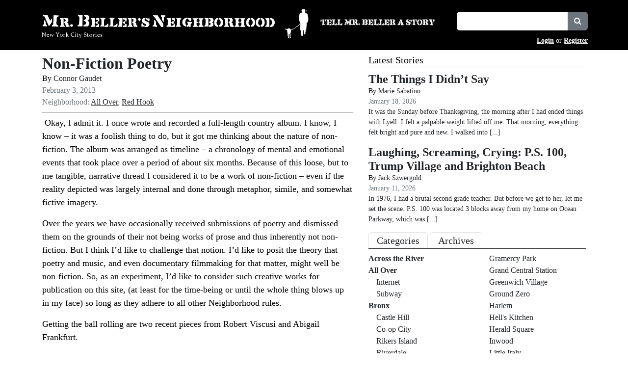

--- FILE ---
content_type: text/html; charset=UTF-8
request_url: https://mrbellersneighborhood.com/2013/02/non-fiction-poetry
body_size: 20279
content:
<!DOCTYPE html>
<html lang="en">
<head>
	<meta http-equiv="Content-Type" content="text/html; charset=utf-8">
	<meta http-equiv="X-UA-Compatible" content="IE=edge">
    <meta name="viewport" content="width=device-width, initial-scale=1.0">
    <meta name="format-detection" content="telephone=no">
    <meta name="apple-mobile-web-app-capable" content="yes">
	<title>Non-Fiction Poetry | Mr. Beller&#039;s Neighborhood</title><link rel="stylesheet" href="https://mrbellersneighborhood.com/wp-content/themes/mrbeller2025bootstrap53tweaked/style.css?version=1.1.20" media="screen"><link rel="alternate" type="application/atom+xml" title="Mr. Beller&#039;s Neighborhood Atom" href="https://mrbellersneighborhood.com/feed/atom"><link rel="alternate" type="application/rss+xml" title="Mr. Beller&#039;s Neighborhood RSS" href="https://mrbellersneighborhood.com/feed"><link rel="EditURI" type="application/rsd+xml" title="RSD" href="https://mrbellersneighborhood.com/xmlrpc.php?rsd"><link rel="pingback" href="https://mrbellersneighborhood.com/xmlrpc.php"><link rel="shortcut icon" href="https://mrbellersneighborhood.com/favicon.ico"><meta name='robots' content='max-image-preview:large'>
<link rel="alternate" type="application/rss+xml" title="Mr. Beller&#039;s Neighborhood &raquo; Non-Fiction Poetry Comments Feed" href="https://mrbellersneighborhood.com/2013/02/non-fiction-poetry/feed">
<link rel="alternate" title="oEmbed (JSON)" type="application/json+oembed" href="https://mrbellersneighborhood.com/wp-json/oembed/1.0/embed?url=https%3A%2F%2Fmrbellersneighborhood.com%2F2013%2F02%2Fnon-fiction-poetry">
<link rel="alternate" title="oEmbed (XML)" type="text/xml+oembed" href="https://mrbellersneighborhood.com/wp-json/oembed/1.0/embed?url=https%3A%2F%2Fmrbellersneighborhood.com%2F2013%2F02%2Fnon-fiction-poetry&#038;format=xml">
<style id='wp-block-library-inline-css'>
:root{--wp-block-synced-color:#7a00df;--wp-block-synced-color--rgb:122,0,223;--wp-bound-block-color:var(--wp-block-synced-color);--wp-editor-canvas-background:#ddd;--wp-admin-theme-color:#007cba;--wp-admin-theme-color--rgb:0,124,186;--wp-admin-theme-color-darker-10:#006ba1;--wp-admin-theme-color-darker-10--rgb:0,107,160.5;--wp-admin-theme-color-darker-20:#005a87;--wp-admin-theme-color-darker-20--rgb:0,90,135;--wp-admin-border-width-focus:2px}@media (min-resolution:192dpi){:root{--wp-admin-border-width-focus:1.5px}}.wp-element-button{cursor:pointer}:root .has-very-light-gray-background-color{background-color:#eee}:root .has-very-dark-gray-background-color{background-color:#313131}:root .has-very-light-gray-color{color:#eee}:root .has-very-dark-gray-color{color:#313131}:root .has-vivid-green-cyan-to-vivid-cyan-blue-gradient-background{background:linear-gradient(135deg,#00d084,#0693e3)}:root .has-purple-crush-gradient-background{background:linear-gradient(135deg,#34e2e4,#4721fb 50%,#ab1dfe)}:root .has-hazy-dawn-gradient-background{background:linear-gradient(135deg,#faaca8,#dad0ec)}:root .has-subdued-olive-gradient-background{background:linear-gradient(135deg,#fafae1,#67a671)}:root .has-atomic-cream-gradient-background{background:linear-gradient(135deg,#fdd79a,#004a59)}:root .has-nightshade-gradient-background{background:linear-gradient(135deg,#330968,#31cdcf)}:root .has-midnight-gradient-background{background:linear-gradient(135deg,#020381,#2874fc)}:root{--wp--preset--font-size--normal:16px;--wp--preset--font-size--huge:42px}.has-regular-font-size{font-size:1em}.has-larger-font-size{font-size:2.625em}.has-normal-font-size{font-size:var(--wp--preset--font-size--normal)}.has-huge-font-size{font-size:var(--wp--preset--font-size--huge)}.has-text-align-center{text-align:center}.has-text-align-left{text-align:left}.has-text-align-right{text-align:right}.has-fit-text{white-space:nowrap!important}#end-resizable-editor-section{display:none}.aligncenter{clear:both}.items-justified-left{justify-content:flex-start}.items-justified-center{justify-content:center}.items-justified-right{justify-content:flex-end}.items-justified-space-between{justify-content:space-between}.screen-reader-text{border:0;clip-path:inset(50%);height:1px;margin:-1px;overflow:hidden;padding:0;position:absolute;width:1px;word-wrap:normal!important}.screen-reader-text:focus{background-color:#ddd;clip-path:none;color:#444;display:block;font-size:1em;height:auto;left:5px;line-height:normal;padding:15px 23px 14px;text-decoration:none;top:5px;width:auto;z-index:100000}html :where(.has-border-color){border-style:solid}html :where([style*=border-top-color]){border-top-style:solid}html :where([style*=border-right-color]){border-right-style:solid}html :where([style*=border-bottom-color]){border-bottom-style:solid}html :where([style*=border-left-color]){border-left-style:solid}html :where([style*=border-width]){border-style:solid}html :where([style*=border-top-width]){border-top-style:solid}html :where([style*=border-right-width]){border-right-style:solid}html :where([style*=border-bottom-width]){border-bottom-style:solid}html :where([style*=border-left-width]){border-left-style:solid}html :where(img[class*=wp-image-]){height:auto;max-width:100%}:where(figure){margin:0 0 1em}html :where(.is-position-sticky){--wp-admin--admin-bar--position-offset:var(--wp-admin--admin-bar--height,0px)}@media screen and (max-width:600px){html :where(.is-position-sticky){--wp-admin--admin-bar--position-offset:0px}}

/*# sourceURL=wp-block-library-inline-css */
</style><style id='wp-block-paragraph-inline-css'>
.is-small-text{font-size:.875em}.is-regular-text{font-size:1em}.is-large-text{font-size:2.25em}.is-larger-text{font-size:3em}.has-drop-cap:not(:focus):first-letter{float:left;font-size:8.4em;font-style:normal;font-weight:100;line-height:.68;margin:.05em .1em 0 0;text-transform:uppercase}body.rtl .has-drop-cap:not(:focus):first-letter{float:none;margin-left:.1em}p.has-drop-cap.has-background{overflow:hidden}:root :where(p.has-background){padding:1.25em 2.375em}:where(p.has-text-color:not(.has-link-color)) a{color:inherit}p.has-text-align-left[style*="writing-mode:vertical-lr"],p.has-text-align-right[style*="writing-mode:vertical-rl"]{rotate:180deg}
/*# sourceURL=https://mrbellersneighborhood.com/wp-includes/blocks/paragraph/style.min.css */
</style>
<style id='global-styles-inline-css'>
:root{--wp--preset--aspect-ratio--square: 1;--wp--preset--aspect-ratio--4-3: 4/3;--wp--preset--aspect-ratio--3-4: 3/4;--wp--preset--aspect-ratio--3-2: 3/2;--wp--preset--aspect-ratio--2-3: 2/3;--wp--preset--aspect-ratio--16-9: 16/9;--wp--preset--aspect-ratio--9-16: 9/16;--wp--preset--color--black: #000000;--wp--preset--color--cyan-bluish-gray: #abb8c3;--wp--preset--color--white: #ffffff;--wp--preset--color--pale-pink: #f78da7;--wp--preset--color--vivid-red: #cf2e2e;--wp--preset--color--luminous-vivid-orange: #ff6900;--wp--preset--color--luminous-vivid-amber: #fcb900;--wp--preset--color--light-green-cyan: #7bdcb5;--wp--preset--color--vivid-green-cyan: #00d084;--wp--preset--color--pale-cyan-blue: #8ed1fc;--wp--preset--color--vivid-cyan-blue: #0693e3;--wp--preset--color--vivid-purple: #9b51e0;--wp--preset--gradient--vivid-cyan-blue-to-vivid-purple: linear-gradient(135deg,rgb(6,147,227) 0%,rgb(155,81,224) 100%);--wp--preset--gradient--light-green-cyan-to-vivid-green-cyan: linear-gradient(135deg,rgb(122,220,180) 0%,rgb(0,208,130) 100%);--wp--preset--gradient--luminous-vivid-amber-to-luminous-vivid-orange: linear-gradient(135deg,rgb(252,185,0) 0%,rgb(255,105,0) 100%);--wp--preset--gradient--luminous-vivid-orange-to-vivid-red: linear-gradient(135deg,rgb(255,105,0) 0%,rgb(207,46,46) 100%);--wp--preset--gradient--very-light-gray-to-cyan-bluish-gray: linear-gradient(135deg,rgb(238,238,238) 0%,rgb(169,184,195) 100%);--wp--preset--gradient--cool-to-warm-spectrum: linear-gradient(135deg,rgb(74,234,220) 0%,rgb(151,120,209) 20%,rgb(207,42,186) 40%,rgb(238,44,130) 60%,rgb(251,105,98) 80%,rgb(254,248,76) 100%);--wp--preset--gradient--blush-light-purple: linear-gradient(135deg,rgb(255,206,236) 0%,rgb(152,150,240) 100%);--wp--preset--gradient--blush-bordeaux: linear-gradient(135deg,rgb(254,205,165) 0%,rgb(254,45,45) 50%,rgb(107,0,62) 100%);--wp--preset--gradient--luminous-dusk: linear-gradient(135deg,rgb(255,203,112) 0%,rgb(199,81,192) 50%,rgb(65,88,208) 100%);--wp--preset--gradient--pale-ocean: linear-gradient(135deg,rgb(255,245,203) 0%,rgb(182,227,212) 50%,rgb(51,167,181) 100%);--wp--preset--gradient--electric-grass: linear-gradient(135deg,rgb(202,248,128) 0%,rgb(113,206,126) 100%);--wp--preset--gradient--midnight: linear-gradient(135deg,rgb(2,3,129) 0%,rgb(40,116,252) 100%);--wp--preset--font-size--small: 13px;--wp--preset--font-size--medium: 20px;--wp--preset--font-size--large: 36px;--wp--preset--font-size--x-large: 42px;--wp--preset--spacing--20: 0.44rem;--wp--preset--spacing--30: 0.67rem;--wp--preset--spacing--40: 1rem;--wp--preset--spacing--50: 1.5rem;--wp--preset--spacing--60: 2.25rem;--wp--preset--spacing--70: 3.38rem;--wp--preset--spacing--80: 5.06rem;--wp--preset--shadow--natural: 6px 6px 9px rgba(0, 0, 0, 0.2);--wp--preset--shadow--deep: 12px 12px 50px rgba(0, 0, 0, 0.4);--wp--preset--shadow--sharp: 6px 6px 0px rgba(0, 0, 0, 0.2);--wp--preset--shadow--outlined: 6px 6px 0px -3px rgb(255, 255, 255), 6px 6px rgb(0, 0, 0);--wp--preset--shadow--crisp: 6px 6px 0px rgb(0, 0, 0);}:where(.is-layout-flex){gap: 0.5em;}:where(.is-layout-grid){gap: 0.5em;}body .is-layout-flex{display: flex;}.is-layout-flex{flex-wrap: wrap;align-items: center;}.is-layout-flex > :is(*, div){margin: 0;}body .is-layout-grid{display: grid;}.is-layout-grid > :is(*, div){margin: 0;}:where(.wp-block-columns.is-layout-flex){gap: 2em;}:where(.wp-block-columns.is-layout-grid){gap: 2em;}:where(.wp-block-post-template.is-layout-flex){gap: 1.25em;}:where(.wp-block-post-template.is-layout-grid){gap: 1.25em;}.has-black-color{color: var(--wp--preset--color--black) !important;}.has-cyan-bluish-gray-color{color: var(--wp--preset--color--cyan-bluish-gray) !important;}.has-white-color{color: var(--wp--preset--color--white) !important;}.has-pale-pink-color{color: var(--wp--preset--color--pale-pink) !important;}.has-vivid-red-color{color: var(--wp--preset--color--vivid-red) !important;}.has-luminous-vivid-orange-color{color: var(--wp--preset--color--luminous-vivid-orange) !important;}.has-luminous-vivid-amber-color{color: var(--wp--preset--color--luminous-vivid-amber) !important;}.has-light-green-cyan-color{color: var(--wp--preset--color--light-green-cyan) !important;}.has-vivid-green-cyan-color{color: var(--wp--preset--color--vivid-green-cyan) !important;}.has-pale-cyan-blue-color{color: var(--wp--preset--color--pale-cyan-blue) !important;}.has-vivid-cyan-blue-color{color: var(--wp--preset--color--vivid-cyan-blue) !important;}.has-vivid-purple-color{color: var(--wp--preset--color--vivid-purple) !important;}.has-black-background-color{background-color: var(--wp--preset--color--black) !important;}.has-cyan-bluish-gray-background-color{background-color: var(--wp--preset--color--cyan-bluish-gray) !important;}.has-white-background-color{background-color: var(--wp--preset--color--white) !important;}.has-pale-pink-background-color{background-color: var(--wp--preset--color--pale-pink) !important;}.has-vivid-red-background-color{background-color: var(--wp--preset--color--vivid-red) !important;}.has-luminous-vivid-orange-background-color{background-color: var(--wp--preset--color--luminous-vivid-orange) !important;}.has-luminous-vivid-amber-background-color{background-color: var(--wp--preset--color--luminous-vivid-amber) !important;}.has-light-green-cyan-background-color{background-color: var(--wp--preset--color--light-green-cyan) !important;}.has-vivid-green-cyan-background-color{background-color: var(--wp--preset--color--vivid-green-cyan) !important;}.has-pale-cyan-blue-background-color{background-color: var(--wp--preset--color--pale-cyan-blue) !important;}.has-vivid-cyan-blue-background-color{background-color: var(--wp--preset--color--vivid-cyan-blue) !important;}.has-vivid-purple-background-color{background-color: var(--wp--preset--color--vivid-purple) !important;}.has-black-border-color{border-color: var(--wp--preset--color--black) !important;}.has-cyan-bluish-gray-border-color{border-color: var(--wp--preset--color--cyan-bluish-gray) !important;}.has-white-border-color{border-color: var(--wp--preset--color--white) !important;}.has-pale-pink-border-color{border-color: var(--wp--preset--color--pale-pink) !important;}.has-vivid-red-border-color{border-color: var(--wp--preset--color--vivid-red) !important;}.has-luminous-vivid-orange-border-color{border-color: var(--wp--preset--color--luminous-vivid-orange) !important;}.has-luminous-vivid-amber-border-color{border-color: var(--wp--preset--color--luminous-vivid-amber) !important;}.has-light-green-cyan-border-color{border-color: var(--wp--preset--color--light-green-cyan) !important;}.has-vivid-green-cyan-border-color{border-color: var(--wp--preset--color--vivid-green-cyan) !important;}.has-pale-cyan-blue-border-color{border-color: var(--wp--preset--color--pale-cyan-blue) !important;}.has-vivid-cyan-blue-border-color{border-color: var(--wp--preset--color--vivid-cyan-blue) !important;}.has-vivid-purple-border-color{border-color: var(--wp--preset--color--vivid-purple) !important;}.has-vivid-cyan-blue-to-vivid-purple-gradient-background{background: var(--wp--preset--gradient--vivid-cyan-blue-to-vivid-purple) !important;}.has-light-green-cyan-to-vivid-green-cyan-gradient-background{background: var(--wp--preset--gradient--light-green-cyan-to-vivid-green-cyan) !important;}.has-luminous-vivid-amber-to-luminous-vivid-orange-gradient-background{background: var(--wp--preset--gradient--luminous-vivid-amber-to-luminous-vivid-orange) !important;}.has-luminous-vivid-orange-to-vivid-red-gradient-background{background: var(--wp--preset--gradient--luminous-vivid-orange-to-vivid-red) !important;}.has-very-light-gray-to-cyan-bluish-gray-gradient-background{background: var(--wp--preset--gradient--very-light-gray-to-cyan-bluish-gray) !important;}.has-cool-to-warm-spectrum-gradient-background{background: var(--wp--preset--gradient--cool-to-warm-spectrum) !important;}.has-blush-light-purple-gradient-background{background: var(--wp--preset--gradient--blush-light-purple) !important;}.has-blush-bordeaux-gradient-background{background: var(--wp--preset--gradient--blush-bordeaux) !important;}.has-luminous-dusk-gradient-background{background: var(--wp--preset--gradient--luminous-dusk) !important;}.has-pale-ocean-gradient-background{background: var(--wp--preset--gradient--pale-ocean) !important;}.has-electric-grass-gradient-background{background: var(--wp--preset--gradient--electric-grass) !important;}.has-midnight-gradient-background{background: var(--wp--preset--gradient--midnight) !important;}.has-small-font-size{font-size: var(--wp--preset--font-size--small) !important;}.has-medium-font-size{font-size: var(--wp--preset--font-size--medium) !important;}.has-large-font-size{font-size: var(--wp--preset--font-size--large) !important;}.has-x-large-font-size{font-size: var(--wp--preset--font-size--x-large) !important;}
/*# sourceURL=global-styles-inline-css */
</style>

<style id='classic-theme-styles-inline-css'>
/*! This file is auto-generated */
.wp-block-button__link{color:#fff;background-color:#32373c;border-radius:9999px;box-shadow:none;text-decoration:none;padding:calc(.667em + 2px) calc(1.333em + 2px);font-size:1.125em}.wp-block-file__button{background:#32373c;color:#fff;text-decoration:none}
/*# sourceURL=/wp-includes/css/classic-themes.min.css */
</style>
<link rel='stylesheet' id='usp_style-css' href='https://mrbellersneighborhood.com/wp-content/plugins/user-submitted-posts/resources/usp.css?ver=20260113' media='all'>
<link rel='stylesheet' id='wp-postratings-css' href='https://mrbellersneighborhood.com/wp-content/plugins/wp-postratings/css/postratings-css.css?ver=1.91.2' media='all'>
<link rel='stylesheet' id='bootstrap-53-css' href='https://mrbellersneighborhood.com/wp-content/themes/mrbeller2025bootstrap53tweaked/css/bootstrap-5.3.8/bootstrap.min.css?ver=5.3.8' media='all'>
<link rel='stylesheet' id='fontawesome-css' href='https://mrbellersneighborhood.com/wp-content/themes/mrbeller2025bootstrap53tweaked/fonts/font-awesome-4.7.0/css/font-awesome.min.css?ver=4.7.0' media='all'>
<link rel='stylesheet' id='upw_theme_standard-css' href='https://mrbellersneighborhood.com/wp-content/plugins/ultimate-posts-widget/css/upw-theme-standard.min.css?ver=6.9' media='all'>
<link rel='stylesheet' id='heateor_sss_frontend_css-css' href='https://mrbellersneighborhood.com/wp-content/plugins/sassy-social-share/public/css/sassy-social-share-public.css?ver=3.3.79' media='all'>
<style id='heateor_sss_frontend_css-inline-css'>
.heateor_sss_button_instagram span.heateor_sss_svg,a.heateor_sss_instagram span.heateor_sss_svg{background:radial-gradient(circle at 30% 107%,#fdf497 0,#fdf497 5%,#fd5949 45%,#d6249f 60%,#285aeb 90%)}.heateor_sss_horizontal_sharing .heateor_sss_svg,.heateor_sss_standard_follow_icons_container .heateor_sss_svg{color:#fff;border-width:0px;border-style:solid;border-color:transparent}.heateor_sss_horizontal_sharing .heateorSssTCBackground{color:#666}.heateor_sss_horizontal_sharing span.heateor_sss_svg:hover,.heateor_sss_standard_follow_icons_container span.heateor_sss_svg:hover{border-color:transparent;}.heateor_sss_vertical_sharing span.heateor_sss_svg,.heateor_sss_floating_follow_icons_container span.heateor_sss_svg{color:#fff;border-width:0px;border-style:solid;border-color:transparent;}.heateor_sss_vertical_sharing .heateorSssTCBackground{color:#666;}.heateor_sss_vertical_sharing span.heateor_sss_svg:hover,.heateor_sss_floating_follow_icons_container span.heateor_sss_svg:hover{border-color:transparent;}@media screen and (max-width:783px) {.heateor_sss_vertical_sharing{display:none!important}}
/*# sourceURL=heateor_sss_frontend_css-inline-css */
</style>
<link rel='stylesheet' id='slimbox2-css' href='https://mrbellersneighborhood.com/wp-content/plugins/wp-slimbox2/css/slimbox2.css?ver=1.1' media='screen'>
<script src="https://mrbellersneighborhood.com/wp-includes/js/jquery/jquery.min.js?ver=3.7.1" id="jquery-core-js"></script>
<script src="https://mrbellersneighborhood.com/wp-includes/js/jquery/jquery-migrate.min.js?ver=3.4.1" id="jquery-migrate-js"></script>
<script src="https://mrbellersneighborhood.com/wp-content/plugins/user-submitted-posts/resources/jquery.cookie.js?ver=20260113" id="usp_cookie-js"></script>
<script src="https://mrbellersneighborhood.com/wp-content/plugins/user-submitted-posts/resources/jquery.parsley.min.js?ver=20260113" id="usp_parsley-js"></script>
<script id="usp_core-js-before">
var usp_custom_field = "usp_custom_field"; var usp_custom_field_2 = "usp_custom_field_2"; var usp_custom_checkbox = "usp_custom_checkbox"; var usp_case_sensitivity = "false"; var usp_min_images = 0; var usp_max_images = 1; var usp_parsley_error = "Incorrect response."; var usp_multiple_cats = 0; var usp_existing_tags = 0; var usp_recaptcha_disp = "hide"; var usp_recaptcha_vers = "2"; var usp_recaptcha_key = ""; var challenge_nonce = "ccc0e9ffdb"; var ajax_url = "https:\/\/mrbellersneighborhood.com\/wp-admin\/admin-ajax.php"; 
//# sourceURL=usp_core-js-before
</script>
<script src="https://mrbellersneighborhood.com/wp-content/plugins/user-submitted-posts/resources/jquery.usp.core.js?ver=20260113" id="usp_core-js"></script>
<script src="https://mrbellersneighborhood.com/wp-content/themes/mrbeller2025bootstrap53tweaked/script/bootstrap-5.3.8/bootstrap.bundle.min.js?ver=5.3.8" id="bootstrap-53-js"></script>
<script src="https://mrbellersneighborhood.com/wp-content/themes/mrbeller2025bootstrap53tweaked/js/functions.js?ver=6.9" id="functions-js"></script>
<script src="https://mrbellersneighborhood.com/wp-content/plugins/wp-slimbox2/javascript/slimbox2.js?ver=2.04" id="slimbox2-js"></script>
<script id="slimbox2_autoload-js-extra">
var slimbox2_options = {"autoload":"1","overlayColor":"#000000","loop":"1","overlayOpacity":"0.8","overlayFadeDuration":"400","resizeDuration":"400","resizeEasing":"swing","initialWidth":"250","initialHeight":"250","imageFadeDuration":"400","captionAnimationDuration":"400","caption":"el.title || el.firstChild.alt || el.firstChild.title || el.href || el.href","url":"1","selector":"div.entry-content, div.gallery, div.entry, div.post, div#page, body","counterText":"Image {x} of {y}","closeKeys":"27,88,67","previousKeys":"37,80","nextKeys":"39,78","prev":"https://mrbellersneighborhood.com/wp-content/plugins/wp-slimbox2/images/default/prevlabel.gif","next":"https://mrbellersneighborhood.com/wp-content/plugins/wp-slimbox2/images/default/nextlabel.gif","close":"https://mrbellersneighborhood.com/wp-content/plugins/wp-slimbox2/images/default/closelabel.gif","picasaweb":"1","flickr":"1","mobile":"1"};
//# sourceURL=slimbox2_autoload-js-extra
</script>
<script src="https://mrbellersneighborhood.com/wp-content/plugins/wp-slimbox2/javascript/slimbox2_autoload.js?ver=1.0.4b" id="slimbox2_autoload-js"></script>
<link rel="https://api.w.org/" href="https://mrbellersneighborhood.com/wp-json/"><link rel="alternate" title="JSON" type="application/json" href="https://mrbellersneighborhood.com/wp-json/wp/v2/posts/6682"><link rel="EditURI" type="application/rsd+xml" title="RSD" href="https://mrbellersneighborhood.com/xmlrpc.php?rsd">

<script type='application/ld+json'>{"@context":"https:\/\/schema.org","@type":"NewsArticle","headline":"Non-Fiction Poetry","description":"The Neighborhood decides to consider non-prose works of non-fiction. Bring 'em on!","image":[false],"datePublished":"2013-02-03T14:09:09-05:00","dateModified":"2013-02-08T10:16:45-05:00","author":[{"@type":"Person","name":"Connor Gaudet","url":"https:\/\/mrbellersneighborhood.com\/author\/connor-gaudet"}],"publisher":{"@type":"Organization","name":"Mr. Beller&#039;s Neighborhood","url":"https:\/\/mrbellersneighborhood.com"}}</script>
<meta name="description" content="The Neighborhood decides to consider non-prose works of non-fiction. Bring &#039;em on!">
<link rel="canonical" href="https://mrbellersneighborhood.com/2013/02/non-fiction-poetry">
<!-- WordPress HEADER STUFF BEGIN -->  <meta property="og:title" content="Non-Fiction Poetry">
  <meta property="og:type" content="blog">
  <meta property="og:description" content="The Neighborhood decides to consider non-prose works of non-fiction. Bring &#039;em on!">
    <meta property="og:url" content="https://mrbellersneighborhood.com/2013/02/non-fiction-poetry">
  <meta property="og:site_name" content="Mr. Beller&#039;s Neighborhood">
  <meta name="twitter:title" content="Non-Fiction Poetry">
  <meta name="twitter:card" content="summary">
  <meta name="twitter:description" content="The Neighborhood decides to consider non-prose works of non-fiction. Bring &#039;em on!">
    <meta name="twitter:url" content="https://mrbellersneighborhood.com/2013/02/non-fiction-poetry">
      
<style>form .message-textarea {display: none !important; }</style>
<link rel="icon" href="https://mrbellersneighborhood.com/images/2025/01/home-icon.jpg" sizes="32x32">
<link rel="icon" href="https://mrbellersneighborhood.com/images/2025/01/home-icon.jpg" sizes="192x192">
<link rel="apple-touch-icon" href="https://mrbellersneighborhood.com/images/2025/01/home-icon.jpg">
<meta name="msapplication-TileImage" content="https://mrbellersneighborhood.com/images/2025/01/home-icon.jpg">
<!-- WordPress HEADER STUFF END --><link rel='stylesheet' id='yarppRelatedCss-css' href='https://mrbellersneighborhood.com/wp-content/plugins/yet-another-related-posts-plugin/style/related.css?ver=5.30.11' media='all' />
</head>
<body >
<div class="container-fluid m-0 p-0">
    <div class="row m-0 p-0">
        <div class="col col-12 m-0 p-0 bg-black">

			<!-- Site Header BEGIN -->
            <div class="container">
				<div class="row m-0 p-0">
					<div class="col col-12 col-lg-6 m-0 p-0 pt-md-3 pb-lg-2 pe-lg-2 text-center text-lg-start overflow-hidden">
					<a href="/" title="Mr. Beller’s Neighborhood"><img src="https://mrbellersneighborhood.com/wp-content/themes/mrbeller2025bootstrap53tweaked/images/MrBeller_Text.png" class="d-md-none img-fluid user-select-none m-0 p-0 mt-2" width="930" height="102" alt="Mr. Beller’s Neighborhood"><img src="https://mrbellersneighborhood.com/wp-content/themes/mrbeller2025bootstrap53tweaked/images/MrBeller_TextandSilhouette.png" class="d-none d-md-inline-block img-fluid user-select-none m-0 p-0" width="1064" height="126" alt="Mr. Beller’s Neighborhood"></a>					</div>

					<div class="col col-12 col-lg-6 m-0 p-0 px-3 px-md-0 pt-md-4 pb-2">
						<div class="row">
							<div class="col col-12 col-sm-6 pt-1 ps-sm-4 pt-sm-2 pt-md-2 pb-2">
								<div class="row text-center text-md-start">
									<a href="/tell-mr-beller-a-story" title="Tell a story"><img src="https://mrbellersneighborhood.com/wp-content/themes/mrbeller2025bootstrap53tweaked/images/MrBeller_TellaStory.png" class="user-select-none img-fluid m-0 p-0" width="236" height="15" alt="Tell Mr. Beller a Story"></a>								</div>
							</div>
							<div class="col col-12 col-sm-6 ms-auto mb-2">
								<div class="row text-center text-md-start">
									<!-- Search Stuff BEGIN -->
									<form action="/" method="get">
										<div class="input-group">
											<input type="text" class="form-control border-0" name="s" id="s" value="">
											<div class="input-group-append">
										      <button class="input-group-text user-select-none btn btn-secondary btn-md rounded-start-0" type="submit" title="Search">
										        <em class="fa fa-search text-white"></em>
										      </button>
										    </div>
										</div>
										<input type="submit" class="d-none" value="" id="search">
									</form>
									<!-- Search Stuff END -->
								</div>
							</div>

							<div class="col col-12 text-end">
								<div class="row">
									<div class="col col-12 text-end">
										<span class="small user-select-none text-white">
										<a href="/login" class="fw-bold text-white">Login</a> or <a href="/register" class="fw-bold text-white">Register</a>										</span>
									</div>
								</div>
							</div>
						</div>
					</div>
                </div>
            </div>
			<!-- Site Header END -->

            <div class="container">
                <div class="row m-0 p-0 mx-3">
                    <div class="col col-12 m-0 p-0 overflow-hidden">

                    	
                    </div>
                </div>
            </div>

        </div>
    </div>
</div>

<!-- Core Wrapper BEGIN -->
<div class="container-fluid bg-white">
    <div class="row">
        <div class="col col-12">

            <div class="container">
                <div class="row justify-content-center">
                    <div class="col col-12 m-0 p-0 py-2 bg-white"><!-- Content Core BEGIN -->
<div class="container m-0 p-0">
	<div class="row m-0 p-0">
		<div class="col col-12 col-lg-7 m-0 p-0 mb-3">

			<header class="p-0 m-0">
				<div class="p-0 m-0 mx-3">
					<div class="container m-0 p-0 pb-2 mb-2 border-bottom border-dark">

					<div class="h2 p-0 m-0 fw-bold"><a href="https://mrbellersneighborhood.com/2013/02/non-fiction-poetry" title="Permanent Link to Non-Fiction Poetry" class="text-decoration-none text-dark">Non-Fiction Poetry</a></div><div class="p-0 m-0">By <a href="https://mrbellersneighborhood.com/author/connor-gaudet" title="Posts by Connor Gaudet" class="text-decoration-none text-dark">Connor Gaudet</a></div><div class="text-secondary p-0 m-0">February 3, 2013</div><div class="text-secondary p-0 m-0"></div><div class="text-secondary">Neighborhood: <a href="https://mrbellersneighborhood.com/all-over" title="View all the stories from All Over" class="text-dark">All Over</a>, <a href="https://mrbellersneighborhood.com/brooklyn/red-hook" title="View all the stories from Red Hook" class="text-dark">Red Hook</a></div>
					</div>
				</div>
			</header>

			<main class="p-0 m-0">
				<div class="p-0 m-0 mx-3">

					<div class="container m-0 p-0 mb-2 border-bottom border-dark"><div class="row m-0 p-0"><div class="col col-12 m-0 p-0 mbn_body_text"><p>&#160;Okay, I admit it. I once wrote and recorded a full-length country album. I know, I know – it was a foolish thing to do, but it got me thinking about the nature of non-fiction. The album was arranged as timeline – a chronology of mental and emotional events that took place over a period of about six months. Because of this loose, but to me tangible, narrative thread I considered it to be a work of non-fiction – even if the reality depicted was largely internal and done through metaphor, simile, and somewhat fictive imagery.</p>
<p>Over the years we have occasionally received submissions of poetry and dismissed them on the grounds of their not being works of prose and thus inherently not non-fiction. But I think I’d like to challenge that notion. I’d like to posit the theory that poetry and music, and even documentary filmmaking for that matter, might well be non-fiction.  So, as an experiment, I&#8217;d like to consider such creative works for publication on this site, (at least for the time-being or until the whole thing blows up in my face) so long as they adhere to all other Neighborhood rules.</p>
<p>Getting the ball rolling are two recent pieces from Robert Viscusi and Abigail Frankfurt.</p>
<p>Thanks for reading. Thanks for writing.</p>
<p>All Best,</p>
<p>Connor Gaudet<br>
Managing Editor, MBN</p>
</div></div></div><div class="container m-0 p-0 pb-2 mb-2 border-bottom border-dark"><div class="row m-0 p-0"><div class="col col-12 m-0 p-0"><span class="fw-bold">Tagged:</span> <a class="text-dark" href="https://mrbellersneighborhood.com/tag/new-york-city" rel="tag">new york city</a>, <a class="text-dark" href="https://mrbellersneighborhood.com/tag/non-fiction" rel="tag">non-fiction</a>, <a class="text-dark" href="https://mrbellersneighborhood.com/tag/poetry" rel="tag">poetry</a></div></div></div><div class="container m-0 p-0 pb-2 mb-2 border-bottom border-dark"><div class="row m-0 p-0"><div class="col col-12 m-0 p-0"><div class="heateor_sss_sharing_container heateor_sss_horizontal_sharing" data-heateor-ss-offset="0" data-heateor-sss-href='https://mrbellersneighborhood.com/2013/02/non-fiction-poetry'><div class="heateor_sss_sharing_ul"><a aria-label="Facebook" class="heateor_sss_facebook" href="https://www.facebook.com/sharer/sharer.php?u=https%3A%2F%2Fmrbellersneighborhood.com%2F2013%2F02%2Fnon-fiction-poetry" title="Facebook" rel="nofollow noopener" target="_blank" style="font-size:32px!important;box-shadow:none;display:inline-block;vertical-align:middle"><span class="heateor_sss_svg" style="background-color:#0765FE;width:35px;height:35px;border-radius:999px;display:inline-block;opacity:1;float:left;font-size:32px;box-shadow:none;display:inline-block;font-size:16px;padding:0 4px;vertical-align:middle;background-repeat:repeat;overflow:hidden;padding:0;cursor:pointer;box-sizing:content-box"><svg style="display:block;border-radius:999px;" focusable="false" aria-hidden="true" xmlns="http://www.w3.org/2000/svg" width="100%" height="100%" viewBox="0 0 32 32"><path fill="#fff" d="M28 16c0-6.627-5.373-12-12-12S4 9.373 4 16c0 5.628 3.875 10.35 9.101 11.647v-7.98h-2.474V16H13.1v-1.58c0-4.085 1.849-5.978 5.859-5.978.76 0 2.072.15 2.608.298v3.325c-.283-.03-.775-.045-1.386-.045-1.967 0-2.728.745-2.728 2.683V16h3.92l-.673 3.667h-3.247v8.245C23.395 27.195 28 22.135 28 16Z"></path></svg></span></a><a aria-label="Bluesky" class="heateor_sss_button_bluesky" href="https://bsky.app/intent/compose?text=Non-Fiction%20Poetry%20https%3A%2F%2Fmrbellersneighborhood.com%2F2013%2F02%2Fnon-fiction-poetry" title="Bluesky" rel="nofollow noopener" target="_blank" style="font-size:32px!important;box-shadow:none;display:inline-block;vertical-align:middle"><span class="heateor_sss_svg heateor_sss_s__default heateor_sss_s_bluesky" style="background-color:#0085ff;width:35px;height:35px;border-radius:999px;display:inline-block;opacity:1;float:left;font-size:32px;box-shadow:none;display:inline-block;font-size:16px;padding:0 4px;vertical-align:middle;background-repeat:repeat;overflow:hidden;padding:0;cursor:pointer;box-sizing:content-box"><svg width="100%" height="100%" style="display:block;border-radius:999px;" focusable="false" aria-hidden="true" viewBox="-3 -3 38 38" xmlns="http://www.w3.org/2000/svg"><path d="M16 14.903c-.996-1.928-3.709-5.521-6.231-7.293C7.353 5.912 6.43 6.206 5.827 6.478 5.127 6.793 5 7.861 5 8.49s.346 5.155.572 5.91c.747 2.496 3.404 3.34 5.851 3.07.125-.02.252-.036.38-.052-.126.02-.253.037-.38.051-3.586.529-6.771 1.83-2.594 6.457 4.595 4.735 6.297-1.015 7.171-3.93.874 2.915 1.88 8.458 7.089 3.93 3.911-3.93 1.074-5.928-2.512-6.457a8.122 8.122 0 0 1-.38-.051c.128.016.255.033.38.051 2.447.271 5.104-.573 5.85-3.069.227-.755.573-5.281.573-5.91 0-.629-.127-1.697-.827-2.012-.604-.271-1.526-.566-3.942 1.132-2.522 1.772-5.235 5.365-6.231 7.293Z" fill="#fff"/></svg></span></a><a aria-label="X" class="heateor_sss_button_x" href="https://twitter.com/intent/tweet?text=Non-Fiction%20Poetry&url=https%3A%2F%2Fmrbellersneighborhood.com%2F2013%2F02%2Fnon-fiction-poetry" title="X" rel="nofollow noopener" target="_blank" style="font-size:32px!important;box-shadow:none;display:inline-block;vertical-align:middle"><span class="heateor_sss_svg heateor_sss_s__default heateor_sss_s_x" style="background-color:#2a2a2a;width:35px;height:35px;border-radius:999px;display:inline-block;opacity:1;float:left;font-size:32px;box-shadow:none;display:inline-block;font-size:16px;padding:0 4px;vertical-align:middle;background-repeat:repeat;overflow:hidden;padding:0;cursor:pointer;box-sizing:content-box"><svg width="100%" height="100%" style="display:block;border-radius:999px;" focusable="false" aria-hidden="true" xmlns="http://www.w3.org/2000/svg" viewBox="0 0 32 32"><path fill="#fff" d="M21.751 7h3.067l-6.7 7.658L26 25.078h-6.172l-4.833-6.32-5.531 6.32h-3.07l7.167-8.19L6 7h6.328l4.37 5.777L21.75 7Zm-1.076 16.242h1.7L11.404 8.74H9.58l11.094 14.503Z"></path></svg></span></a><a aria-label="Reddit" class="heateor_sss_button_reddit" href="https://reddit.com/submit?url=https%3A%2F%2Fmrbellersneighborhood.com%2F2013%2F02%2Fnon-fiction-poetry&title=Non-Fiction%20Poetry" title="Reddit" rel="nofollow noopener" target="_blank" style="font-size:32px!important;box-shadow:none;display:inline-block;vertical-align:middle"><span class="heateor_sss_svg heateor_sss_s__default heateor_sss_s_reddit" style="background-color:#ff5700;width:35px;height:35px;border-radius:999px;display:inline-block;opacity:1;float:left;font-size:32px;box-shadow:none;display:inline-block;font-size:16px;padding:0 4px;vertical-align:middle;background-repeat:repeat;overflow:hidden;padding:0;cursor:pointer;box-sizing:content-box"><svg style="display:block;border-radius:999px;" focusable="false" aria-hidden="true" xmlns="http://www.w3.org/2000/svg" width="100%" height="100%" viewBox="-3.5 -3.5 39 39"><path d="M28.543 15.774a2.953 2.953 0 0 0-2.951-2.949 2.882 2.882 0 0 0-1.9.713 14.075 14.075 0 0 0-6.85-2.044l1.38-4.349 3.768.884a2.452 2.452 0 1 0 .24-1.176l-4.274-1a.6.6 0 0 0-.709.4l-1.659 5.224a14.314 14.314 0 0 0-7.316 2.029 2.908 2.908 0 0 0-1.872-.681 2.942 2.942 0 0 0-1.618 5.4 5.109 5.109 0 0 0-.062.765c0 4.158 5.037 7.541 11.229 7.541s11.22-3.383 11.22-7.541a5.2 5.2 0 0 0-.053-.706 2.963 2.963 0 0 0 1.427-2.51zm-18.008 1.88a1.753 1.753 0 0 1 1.73-1.74 1.73 1.73 0 0 1 1.709 1.74 1.709 1.709 0 0 1-1.709 1.711 1.733 1.733 0 0 1-1.73-1.711zm9.565 4.968a5.573 5.573 0 0 1-4.081 1.272h-.032a5.576 5.576 0 0 1-4.087-1.272.6.6 0 0 1 .844-.854 4.5 4.5 0 0 0 3.238.927h.032a4.5 4.5 0 0 0 3.237-.927.6.6 0 1 1 .844.854zm-.331-3.256a1.726 1.726 0 1 1 1.709-1.712 1.717 1.717 0 0 1-1.712 1.712z" fill="#fff"/></svg></span></a><a aria-label="Linkedin" class="heateor_sss_button_linkedin" href="https://www.linkedin.com/sharing/share-offsite/?url=https%3A%2F%2Fmrbellersneighborhood.com%2F2013%2F02%2Fnon-fiction-poetry" title="Linkedin" rel="nofollow noopener" target="_blank" style="font-size:32px!important;box-shadow:none;display:inline-block;vertical-align:middle"><span class="heateor_sss_svg heateor_sss_s__default heateor_sss_s_linkedin" style="background-color:#0077b5;width:35px;height:35px;border-radius:999px;display:inline-block;opacity:1;float:left;font-size:32px;box-shadow:none;display:inline-block;font-size:16px;padding:0 4px;vertical-align:middle;background-repeat:repeat;overflow:hidden;padding:0;cursor:pointer;box-sizing:content-box"><svg style="display:block;border-radius:999px;" focusable="false" aria-hidden="true" xmlns="http://www.w3.org/2000/svg" width="100%" height="100%" viewBox="0 0 32 32"><path d="M6.227 12.61h4.19v13.48h-4.19V12.61zm2.095-6.7a2.43 2.43 0 0 1 0 4.86c-1.344 0-2.428-1.09-2.428-2.43s1.084-2.43 2.428-2.43m4.72 6.7h4.02v1.84h.058c.56-1.058 1.927-2.176 3.965-2.176 4.238 0 5.02 2.792 5.02 6.42v7.395h-4.183v-6.56c0-1.564-.03-3.574-2.178-3.574-2.18 0-2.514 1.7-2.514 3.46v6.668h-4.187V12.61z" fill="#fff"></path></svg></span></a><a aria-label="Pinterest" class="heateor_sss_button_pinterest" href="https://mrbellersneighborhood.com/2013/02/non-fiction-poetry" onclick="event.preventDefault();javascript:void( (function() {var e=document.createElement('script' );e.setAttribute('type','text/javascript' );e.setAttribute('charset','UTF-8' );e.setAttribute('src','//assets.pinterest.com/js/pinmarklet.js?r='+Math.random()*99999999);document.body.appendChild(e)})());" title="Pinterest" rel="noopener" style="font-size:32px!important;box-shadow:none;display:inline-block;vertical-align:middle"><span class="heateor_sss_svg heateor_sss_s__default heateor_sss_s_pinterest" style="background-color:#cc2329;width:35px;height:35px;border-radius:999px;display:inline-block;opacity:1;float:left;font-size:32px;box-shadow:none;display:inline-block;font-size:16px;padding:0 4px;vertical-align:middle;background-repeat:repeat;overflow:hidden;padding:0;cursor:pointer;box-sizing:content-box"><svg style="display:block;border-radius:999px;" focusable="false" aria-hidden="true" xmlns="http://www.w3.org/2000/svg" width="100%" height="100%" viewBox="-2 -2 35 35"><path fill="#fff" d="M16.539 4.5c-6.277 0-9.442 4.5-9.442 8.253 0 2.272.86 4.293 2.705 5.046.303.125.574.005.662-.33.061-.231.205-.816.27-1.06.088-.331.053-.447-.191-.736-.532-.627-.873-1.439-.873-2.591 0-3.338 2.498-6.327 6.505-6.327 3.548 0 5.497 2.168 5.497 5.062 0 3.81-1.686 7.025-4.188 7.025-1.382 0-2.416-1.142-2.085-2.545.397-1.674 1.166-3.48 1.166-4.689 0-1.081-.581-1.983-1.782-1.983-1.413 0-2.548 1.462-2.548 3.419 0 1.247.421 2.091.421 2.091l-1.699 7.199c-.505 2.137-.076 4.755-.039 5.019.021.158.223.196.314.077.13-.17 1.813-2.247 2.384-4.324.162-.587.929-3.631.929-3.631.46.876 1.801 1.646 3.227 1.646 4.247 0 7.128-3.871 7.128-9.053.003-3.918-3.317-7.568-8.361-7.568z"/></svg></span></a></div><div class="heateorSssClear"></div></div></div></div></div><div id="rating_text" class="rating_off container m-0 p-0 pb-2 mb-2 border-bottom border-dark"><div class="row m-0 p-0"><div class="col col-12 m-0 p-0">Rate Story <div id="post-ratings-6682" class="post-ratings" itemscope itemtype="https://schema.org/Article" data-nonce="c163a61be1"><img id="rating_6682_1" src="https://mrbellersneighborhood.com/wp-content/plugins/wp-postratings/images/stars/rating_off.gif" alt="1 Star" title="1 Star" onmouseover="current_rating(6682, 1, '1 Star');" onmouseout="ratings_off(0, 0, 0);" onclick="rate_unregistered();" onkeypress="rate_unregistered();" style="cursor: pointer; border: 0px;"><img id="rating_6682_2" src="https://mrbellersneighborhood.com/wp-content/plugins/wp-postratings/images/stars/rating_off.gif" alt="2 Stars" title="2 Stars" onmouseover="current_rating(6682, 2, '2 Stars');" onmouseout="ratings_off(0, 0, 0);" onclick="rate_unregistered();" onkeypress="rate_unregistered();" style="cursor: pointer; border: 0px;"><img id="rating_6682_3" src="https://mrbellersneighborhood.com/wp-content/plugins/wp-postratings/images/stars/rating_off.gif" alt="3 Stars" title="3 Stars" onmouseover="current_rating(6682, 3, '3 Stars');" onmouseout="ratings_off(0, 0, 0);" onclick="rate_unregistered();" onkeypress="rate_unregistered();" style="cursor: pointer; border: 0px;"><img id="rating_6682_4" src="https://mrbellersneighborhood.com/wp-content/plugins/wp-postratings/images/stars/rating_off.gif" alt="4 Stars" title="4 Stars" onmouseover="current_rating(6682, 4, '4 Stars');" onmouseout="ratings_off(0, 0, 0);" onclick="rate_unregistered();" onkeypress="rate_unregistered();" style="cursor: pointer; border: 0px;"><img id="rating_6682_5" src="https://mrbellersneighborhood.com/wp-content/plugins/wp-postratings/images/stars/rating_off.gif" alt="5 Stars" title="5 Stars" onmouseover="current_rating(6682, 5, '5 Stars');" onmouseout="ratings_off(0, 0, 0);" onclick="rate_unregistered();" onkeypress="rate_unregistered();" style="cursor: pointer; border: 0px;"> (No Ratings Yet)<meta itemprop="name" content="Non-Fiction Poetry"><meta itemprop="headline" content="Non-Fiction Poetry"><meta itemprop="description" content="&nbsp;Okay, I admit it. I once wrote and recorded a full-length country album. I know, I know &ndash; it was a foolish thing to do, but it got me thinking about the nature of non-fiction. The album was arrang..."><meta itemprop="datePublished" content="2013-02-03T14:09:09-05:00"><meta itemprop="dateModified" content="2013-02-08T10:16:45-05:00"><meta itemprop="url" content="https://mrbellersneighborhood.com/2013/02/non-fiction-poetry"><meta itemprop="author" content="Connor Gaudet"><meta itemprop="mainEntityOfPage" content="https://mrbellersneighborhood.com/2013/02/non-fiction-poetry"><div style="display: none;" itemprop="publisher" itemscope itemtype="https://schema.org/Organization"><meta itemprop="name" content="Mr. Beller&#039;s Neighborhood"><meta itemprop="url" content="https://mrbellersneighborhood.com"><div itemprop="logo" itemscope itemtype="https://schema.org/ImageObject"><meta itemprop="url" content=""></div></div></div><div id="post-ratings-6682-loading" class="post-ratings-loading"><img src="https://mrbellersneighborhood.com/wp-content/plugins/wp-postratings/images/loading.gif" width="16" height="16" class="post-ratings-image" alt="Post Ratings Image">Loading...</div></div></div></div><div id="showcomments_off" class="rating_off container m-0 p-0 mb-3 border-bottom border-dark"><div class="row m-0 p-0"><div class="col col-12 m-0 p-0"><!-- If comments are open, but there are no comments. --><div id="respond"><div class="h4 fw-bold">&sect; Leave a Reply</div><div class="cancel-comment-reply"><small><a rel="nofollow" id="cancel-comment-reply-link" href="/2013/02/non-fiction-poetry#respond" style="display:none;">Click here to cancel reply.</a></small></div><form action="https://mrbellersneighborhood.com/wp-comments-post.php" method="post" id="commentform"><div class="row mb-3"><div class="col col-12 col-xl-6"><input type="text" class="form-control border border-dark" id="author" name="author" value="" aria-required='true'></div><label for="author" class="col col-12 col-xl-5 px-xl-0 col-form-label small"><strong>Name</strong> <small>(required)</small></label></div><div class="row mb-3"><div class="col col-12 col-xl-6"><input type="text" class="form-control border border-dark" id="email" name="email" value="" aria-required='true'></div><label for="email" class="col col-12 col-xl-5 px-xl-0 col-form-label small"><strong>Mail</strong> <small>(will not be published)</small> <small>(required)</small></label></div><div class="row mb-3"><div class="col col-12 col-xl-6"><input type="text" class="form-control border border-dark" id="url" name="url" value=""></div><label for="url" class="col col-12 col-xl-5 px-xl-0 col-form-label small"><strong>Website</strong> </label></div><div class="row mb-3"><div class="col col-12"><textarea class="message-textarea form-control w-100 border border-dark" name="comment" id="comment" rows="10"></textarea><!-- </form> --><textarea class="form-control w-100 border border-dark" name="a649212dc" id="a649212dc" rows="10"></textarea></div></div><div class=" mb-3"><button type="submit" id="submit" name="submit" class="btn btn-outline-dark bg-white col col-12 col-xl-12">Submit Comment</button></div><input type='hidden' name='comment_post_ID' value='6682' id='comment_post_ID'>
<input type='hidden' name='comment_parent' id='comment_parent' value='0'>
<p style="display: none;"><input type="hidden" id="akismet_comment_nonce" name="akismet_comment_nonce" value="dd63f06a4b"></p><p style="clear: both;" class="subscribe-to-comments">
			<input type="checkbox" name="subscribe" id="subscribe" value="subscribe" style="width: auto;">
			<label for="subscribe">Notify me of followup comments via e-mail</label>
			</p><p style="display: none !important;" class="akismet-fields-container" data-prefix="ak_"><label>&#916;<textarea name="ak_hp_textarea" cols="45" rows="8" maxlength="100"></textarea></label><input type="hidden" id="ak_js_1" name="ak_js" value="204"/><script>document.getElementById( "ak_js_1" ).setAttribute( "value", ( new Date() ).getTime() );</script></p></form></div></div></div></div><div class="additional_stuff"><div class="row m-0 p-0"><div class="col col-12 col-xl-6 m-0 p-3 mb-3 bg-light"><div class="h5 col-12 m-0 p-0 pb-2 mb-2 border-bottom border-dark">Other Stories You May Like</div><div id="yarpp_widget-4" class="widget widget_yarpp_widget col col-12 pe-md-3"><div class='m-0 p-0 yarpp yarpp-related yarpp-related-widget yarpp-template-yarpp-template-mbn'>

<div class="h5 p-0 m-0 fw-bold" id="post_190"><a href="https://mrbellersneighborhood.com/2001/11/october-2001" title="October 2001" class="text-decoration-none text-dark" rel="bookmark">October 2001</a></div><div class="small p-0 m-0">By <a href="https://mrbellersneighborhood.com/author/patrick-sauer" title="Posts by Patrick J. Sauer" class="text-decoration-none text-dark fw-normal">Patrick J. Sauer</a></div><!-- 1 --><div class="p-0 m-0 mb-3"><small><a href="https://mrbellersneighborhood.com/2001/11/october-2001" title="October 2001" class="text-decoration-none text-dark fw-normal">On September 12, I went back to work at Men’s Journal because the issue was gutted and redone for a tribute to the FDNY. The streets were empty, not only of people, but also of [...]</a></small></div><div class="h5 p-0 m-0 fw-bold" id="post_219"><a href="https://mrbellersneighborhood.com/2001/11/on-ay-rabs-tourists-and-war-in-red-hook" title="On Ay-rabs, Tourists and War in Red Hook" class="text-decoration-none text-dark" rel="bookmark">On Ay-rabs, Tourists and War in Red Hook</a></div><div class="small p-0 m-0">By <a href="https://mrbellersneighborhood.com/author/victoria-malkin" title="Posts by Victoria Malkin" class="text-decoration-none text-dark fw-normal">Victoria Malkin</a></div><!-- 1 --><div class="p-0 m-0 mb-3"><small><a href="https://mrbellersneighborhood.com/2001/11/on-ay-rabs-tourists-and-war-in-red-hook" title="On Ay-rabs, Tourists and War in Red Hook" class="text-decoration-none text-dark fw-normal">It is a month after 9/11 when I first hear about Dags in the Palestinian grocery store, on Columbia Street, next to the Red Hook housing projects. I am on my way tenants' patrol - [...]</a></small></div><div class="h5 p-0 m-0 fw-bold" id="post_231"><a href="https://mrbellersneighborhood.com/2001/11/defacing-britney" title="Defacing Britney" class="text-decoration-none text-dark" rel="bookmark">Defacing Britney</a></div><div class="small p-0 m-0">By <a href="https://mrbellersneighborhood.com/author/will-becton-and-stephen-hoban" title="Posts by Will Becton and Stephen Hoban" class="text-decoration-none text-dark fw-normal">Will Becton and Stephen Hoban</a></div><!-- 1 --><div class="p-0 m-0 mb-3"><small><a href="https://mrbellersneighborhood.com/2001/11/defacing-britney" title="Defacing Britney" class="text-decoration-none text-dark fw-normal">Williamsburg residents Will Becton and Stephen Hoban spent much of November, 2001, riding the New York City subway system, recording the many ways in which other New Yorkers have chosen to deface the Britney Spears [...]</a></small></div><div class="h5 p-0 m-0 fw-bold" id="post_264"><a href="https://mrbellersneighborhood.com/2001/10/ritzing-away-on-restaurant-week" title="Ritzing Away on Restaurant Week" class="text-decoration-none text-dark" rel="bookmark">Ritzing Away on Restaurant Week</a></div><div class="small p-0 m-0">By <a href="https://mrbellersneighborhood.com/author/norman-oder" title="Posts by Norman Oder" class="text-decoration-none text-dark fw-normal">Norman Oder</a></div><!-- 1 --><div class="p-0 m-0 mb-3"><small><a href="https://mrbellersneighborhood.com/2001/10/ritzing-away-on-restaurant-week" title="Ritzing Away on Restaurant Week" class="text-decoration-none text-dark fw-normal">The following was written before September 11th, 2001 Like most New Yorkers, I can't afford those restaurants that garner plaudits in Zagat's. I've made some peace with that. After all, I'm less a foodie than [...]</a></small></div><div class="h5 p-0 m-0 fw-bold" id="post_272"><a href="https://mrbellersneighborhood.com/2001/10/the-lighted-window" title="The Lighted Window" class="text-decoration-none text-dark" rel="bookmark">The Lighted Window</a></div><div class="small p-0 m-0">By <a href="https://mrbellersneighborhood.com/author/thomas-beller" title="Posts by Thomas Beller" class="text-decoration-none text-dark fw-normal">Thomas Beller</a></div><!-- 1 --><div class="p-0 m-0 mb-3"><small><a href="https://mrbellersneighborhood.com/2001/10/the-lighted-window" title="The Lighted Window" class="text-decoration-none text-dark fw-normal">She arrived in the city ahead of me to work as an assistant to the producer of a movie, a pretty girl's job, a blonde's job, and soon, very soon, while I was still talking [...]</a></small></div>
</div>
</div></div><div class="col col-12 col-xl-6 m-0 p-3 mb-3 bg-light"><div class="h5 col-12 m-0 p-0 pb-2 mb-2 border-bottom border-dark">Nearby <a href="https://mrbellersneighborhood.com/all-over" title="View all the stories from All Over" class="text-dark">All Over</a>, <a href="https://mrbellersneighborhood.com/brooklyn/red-hook" title="View all the stories from Red Hook" class="text-dark">Red Hook</a> Stories</div><div id="sticky-posts-13" class="widget widget_ultimate_posts col col-12 pe-md-3"><div class="upw-posts hfeed row m-0 p-0"><div class="col col-12 m-0 p-0 pe-md-3 pe-xl-0"><div class="container m-0 p-0"><div class="row m-0 p-0"><div class="post-4420 post type-post status-publish format-standard category-all-over category-west-village tag-crazy-people tag-f-train tag-new-in-town tag-new-york-transplant tag-on-the-subway p-0 m-0"><div class="h5 p-0 m-0 fw-bold" id="footer_post_4420"><a href="https://mrbellersneighborhood.com/2011/01/sympathies-of-the-mad-and-lonely" title="Sympathies of the Mad and Lonely" class="text-decoration-none text-dark">Sympathies of the Mad and Lonely</a></div><div class="small p-0 m-0">By <a href="https://mrbellersneighborhood.com/author/sophia-efthimiatou" title="Posts by Sophia Efthimiatou" class="text-decoration-none text-dark">Sophia Efthimiatou</a></div><div class="p-0 m-0 mb-3"><div class="small"><a href="https://mrbellersneighborhood.com/2011/01/sympathies-of-the-mad-and-lonely" title="Sympathies of the Mad and Lonely" class="text-decoration-none text-dark">An overweight middle-aged woman got on the F train somewhere in Midtown, and took the seat facing mine. She was wearing dirty clothes and was carrying two battered plastic bags, a combination that—two weeks in</a> <a href="https://mrbellersneighborhood.com/2011/01/sympathies-of-the-mad-and-lonely" title="Sympathies of the Mad and Lonely" class="text-decoration-none text-dark"> [...]</a></div></div><footer></footer></div></div></div></div><div class="col col-12 m-0 p-0 pe-md-3 pe-xl-0"><div class="container m-0 p-0"><div class="row m-0 p-0"><div class="post-5212 post type-post status-publish format-standard category-all-over category-greenwich-village category-uncategorized tag-art-performance tag-dating-and-sex tag-education tag-men tag-race tag-relationships tag-transportation tag-women p-0 m-0"><div class="h5 p-0 m-0 fw-bold" id="footer_post_5212"><a href="https://mrbellersneighborhood.com/2011/09/mayoral-control-a-love-story" title="Mayoral Control &#8211; A Love Story" class="text-decoration-none text-dark">Mayoral Control &#8211; A Love Story</a></div><div class="small p-0 m-0">By <a href="https://mrbellersneighborhood.com/author/jb-mcgeever" title="Posts by JB McGeever" class="text-decoration-none text-dark">JB McGeever</a></div><div class="p-0 m-0 mb-3"><div class="small"><a href="https://mrbellersneighborhood.com/2011/09/mayoral-control-a-love-story" title="Mayoral Control &#8211; A Love Story" class="text-decoration-none text-dark">It had always been an in-joke between us. I was the one who hailed the cab. “Let them see that big yellow head of yours,” Tiffany would say. We broke tradition only once, separating at</a> <a href="https://mrbellersneighborhood.com/2011/09/mayoral-control-a-love-story" title="Mayoral Control &#8211; A Love Story" class="text-decoration-none text-dark"> [...]</a></div></div><footer></footer></div></div></div></div><div class="col col-12 m-0 p-0 pe-md-3 pe-xl-0"><div class="container m-0 p-0"><div class="row m-0 p-0"><div class="post-1669 post type-post status-publish format-standard category-all-over category-multiple tag-giuliani p-0 m-0"><div class="h5 p-0 m-0 fw-bold" id="footer_post_1669"><a href="https://mrbellersneighborhood.com/2005/08/the-sea-green-incorruptible" title="The Sea-Green Incorruptible" class="text-decoration-none text-dark">The Sea-Green Incorruptible</a></div><div class="small p-0 m-0">By <a href="https://mrbellersneighborhood.com/author/luc-sante" title="Posts by Luc Sante" class="text-decoration-none text-dark">Luc Sante</a></div><div class="p-0 m-0 mb-3"><div class="small"><a href="https://mrbellersneighborhood.com/2005/08/the-sea-green-incorruptible" title="The Sea-Green Incorruptible" class="text-decoration-none text-dark">Luc Sante dissects the Giuliani lega</a> <a href="https://mrbellersneighborhood.com/2005/08/the-sea-green-incorruptible" title="The Sea-Green Incorruptible" class="text-decoration-none text-dark"> [...]</a></div></div><footer></footer></div></div></div></div><div class="col col-12 m-0 p-0 pe-md-3 pe-xl-0"><div class="container m-0 p-0"><div class="row m-0 p-0"><div class="post-558 post type-post status-publish format-standard category-all-over category-multiple tag-911-and-its-aftershocks p-0 m-0"><div class="h5 p-0 m-0 fw-bold" id="footer_post_558"><a href="https://mrbellersneighborhood.com/2001/10/its-not-your-fault-youre-american" title="It&#8217;s Not Your Fault You&#8217;re American" class="text-decoration-none text-dark">It&#8217;s Not Your Fault You&#8217;re American</a></div><div class="small p-0 m-0">By <a href="https://mrbellersneighborhood.com/author/lauren-grodstein" title="Posts by Lauren Grodstein" class="text-decoration-none text-dark">Lauren Grodstein</a></div><div class="p-0 m-0 mb-3"><div class="small"><a href="https://mrbellersneighborhood.com/2001/10/its-not-your-fault-youre-american" title="It&#8217;s Not Your Fault You&#8217;re American" class="text-decoration-none text-dark">A New Yorker goes to Jor</a> <a href="https://mrbellersneighborhood.com/2001/10/its-not-your-fault-youre-american" title="It&#8217;s Not Your Fault You&#8217;re American" class="text-decoration-none text-dark"> [...]</a></div></div><footer></footer></div></div></div></div><div class="col col-12 m-0 p-0 pe-md-3 pe-xl-0"><div class="container m-0 p-0"><div class="row m-0 p-0"><div class="post-5993 post type-post status-publish format-standard category-all-over category-east-village category-midtown tag-andy-warhol tag-art-performance tag-art-and-performance tag-celebrity tag-disguises tag-drugs tag-fame tag-men tag-music tag-old-new-york tag-restaurants-and-bars p-0 m-0"><div class="h5 p-0 m-0 fw-bold" id="footer_post_5993"><a href="https://mrbellersneighborhood.com/2012/06/15-seconds-with-andy-warhol" title="15 Seconds With Andy Warhol" class="text-decoration-none text-dark">15 Seconds With Andy Warhol</a></div><div class="small p-0 m-0">By <a href="https://mrbellersneighborhood.com/author/peter-nolan-smith-2" title="Posts by Peter Nolan Smith" class="text-decoration-none text-dark">Peter Nolan Smith</a></div><div class="p-0 m-0 mb-3"><div class="small"><a href="https://mrbellersneighborhood.com/2012/06/15-seconds-with-andy-warhol" title="15 Seconds With Andy Warhol" class="text-decoration-none text-dark">When I was a kid, Campbell’s Tomato Soup almost tasted home-made, especially if milk was added as suggested by the directions. Everyone ate it in 1964. The rich, the poor, the in-between and twelve year-old</a> <a href="https://mrbellersneighborhood.com/2012/06/15-seconds-with-andy-warhol" title="15 Seconds With Andy Warhol" class="text-decoration-none text-dark"> [...]</a></div></div><footer></footer></div></div></div></div></div></div></div></div></div>
				</div>
			</main>

		</div>
		<div class="col col-12 col-lg-5 m-0 p-0">

			<!-- Sidebar BEGIN -->
<div class="p-0 m-0 mx-3 rounded-0">
<div id="sticky-posts-17" class="widget widget_ultimate_posts col col-12"><div class="widget-title h5 text-capitalize p-0 m-0 pb-1 mb-2 border-bottom border-dark">Latest Stories</div><div class="upw-posts hfeed row m-0 p-0"><div class="col col-12 col-md-12 col-xl-12 m-0 p-0 pe-md-3 pe-xl-0"><div class="container m-0 p-0"><div class="row m-0 p-0"><div class="post-19271 post type-post status-publish format-standard has-post-thumbnail category-east-village-2 category-featured tag-avocado-toast tag-bowery tag-chris-rock tag-flirtation tag-spanish-latte p-0 m-0"><div class="h4 p-0 m-0 fw-bold" id="sidebar_post_19271"><a href="https://mrbellersneighborhood.com/2026/01/the-things-i-didnt-say" title="The Things I Didn’t Say" class="text-decoration-none text-dark">The Things I Didn’t Say</a></div><div class="small p-0 m-0">By <a href="https://mrbellersneighborhood.com/author/marie-sabatino" title="Posts by Marie Sabatino" class="text-decoration-none text-dark">Marie Sabatino</a></div><div class="small m-0 p-0 text-secondary">January 18, 2026</div><div class="p-0 m-0 mb-3"><div class="small"><a href="https://mrbellersneighborhood.com/2026/01/the-things-i-didnt-say" title="The Things I Didn’t Say" class="text-decoration-none text-dark">It was the Sunday before Thanksgiving, the morning after I had ended things with Lyell. I felt a palpable weight lifted off me. That morning, everything felt bright and pure and new. I walked into</a> <a href="https://mrbellersneighborhood.com/2026/01/the-things-i-didnt-say" title="The Things I Didn’t Say" class="text-decoration-none text-dark"> [...]</a></div></div><footer></footer></div></div></div></div><div class="col col-12 col-md-12 col-xl-12 m-0 p-0 pe-md-3 pe-xl-0"><div class="container m-0 p-0"><div class="row m-0 p-0"><div class="post-19241 post type-post status-publish format-standard has-post-thumbnail category-brighton-beach category-brooklyn tag-classroom-closet tag-cloak-room tag-coney-island tag-fred-trump tag-morris-lapidus tag-trump-village p-0 m-0"><div class="h4 p-0 m-0 fw-bold" id="sidebar_post_19241"><a href="https://mrbellersneighborhood.com/2026/01/laughing-screaming-crying-p-s-100-trump-village-and-brighton-beach" title="Laughing, Screaming, Crying: P.S. 100, Trump Village and Brighton Beach" class="text-decoration-none text-dark">Laughing, Screaming, Crying: P.S. 100, Trump Village and Brighton Beach</a></div><div class="small p-0 m-0">By <a href="https://mrbellersneighborhood.com/author/jack-szwergold" title="Posts by Jack Szwergold" class="text-decoration-none text-dark">Jack Szwergold</a></div><div class="small m-0 p-0 text-secondary">January 11, 2026</div><div class="p-0 m-0 mb-3"><div class="small"><a href="https://mrbellersneighborhood.com/2026/01/laughing-screaming-crying-p-s-100-trump-village-and-brighton-beach" title="Laughing, Screaming, Crying: P.S. 100, Trump Village and Brighton Beach" class="text-decoration-none text-dark">In 1976, I had a brutal second grade teacher. But before we get to her, let me set the scene. P.S. 100 was located 3 blocks away from my home on Ocean Parkway, which was</a> <a href="https://mrbellersneighborhood.com/2026/01/laughing-screaming-crying-p-s-100-trump-village-and-brighton-beach" title="Laughing, Screaming, Crying: P.S. 100, Trump Village and Brighton Beach" class="text-decoration-none text-dark"> [...]</a></div></div><footer></footer></div></div></div></div></div></div></div>
<div class="p-0 m-0 mx-3 rounded-0">
	<div class="categories list-group-item col col-12 m-0 p-0 mb-3 border-0">
		<nav class="h5 p-0 m-0 mb-2 border-bottom border-dark">
		  <div class="nav nav-tabs border-0" id="nav-tab" role="tablist">
		    <button class="nav-link active text-decoration-none text-dark p-0 m-0 px-3 py-1 border border-bottom-0 " id="nav-categories-tab" data-bs-toggle="tab" data-bs-target="#nav-categories" type="button" role="tab" aria-controls="nav-categories" aria-selected="true">Categories</button>
		    <button class="nav-link text-decoration-none p-0 m-0 text-dark px-3 py-1 border border-bottom-0 ms-1" id="nav-archives-tab" data-bs-toggle="tab" data-bs-target="#nav-archives" type="button" role="tab" aria-controls="nav-archives" aria-selected="false">Archives</button>
		  </div>
		</nav>
		<div class="tab-content" id="nav-tabContent">
		  <div class="tab-pane show active" id="nav-categories" role="tabpanel" aria-labelledby="nav-categories-tab">
			<ul class="categories_sidebar col col-12 list-group-off p-0 m-0 rounded-0"><li class="list-group-item fw-bold col col-12 m-0 p-0 border-0"><a href="https://mrbellersneighborhood.com/across-the-river" class="text-decoration-none text-dark">Across the River</a></li><li class="list-group-item fw-bold col col-12 m-0 p-0 border-0"><a href="https://mrbellersneighborhood.com/all-over" class="text-decoration-none text-dark">All Over</a><ul class="list-group-off m-0 p-0 ms-3 rounded-0"><li class="list-group-item fw-normal col col-12 m-0 p-0 border-0"><a href="https://mrbellersneighborhood.com/all-over/internet" class="text-decoration-none text-dark">Internet</a></li></ul><ul class="list-group-off m-0 p-0 ms-3 rounded-0"><li class="list-group-item fw-normal col col-12 m-0 p-0 border-0"><a href="https://mrbellersneighborhood.com/all-over/subway" class="text-decoration-none text-dark">Subway</a></li></ul></li><li class="list-group-item fw-bold col col-12 m-0 p-0 border-0"><a href="https://mrbellersneighborhood.com/bronx" class="text-decoration-none text-dark">Bronx</a><ul class="list-group-off m-0 p-0 ms-3 rounded-0"><li class="list-group-item fw-normal col col-12 m-0 p-0 border-0"><a href="https://mrbellersneighborhood.com/bronx/castle-hill" class="text-decoration-none text-dark">Castle Hill</a></li></ul><ul class="list-group-off m-0 p-0 ms-3 rounded-0"><li class="list-group-item fw-normal col col-12 m-0 p-0 border-0"><a href="https://mrbellersneighborhood.com/bronx/co-op-city-bronx" class="text-decoration-none text-dark">Co-op City</a></li></ul><ul class="list-group-off m-0 p-0 ms-3 rounded-0"><li class="list-group-item fw-normal col col-12 m-0 p-0 border-0"><a href="https://mrbellersneighborhood.com/bronx/rikers-island-bronx" class="text-decoration-none text-dark">Rikers Island</a></li></ul><ul class="list-group-off m-0 p-0 ms-3 rounded-0"><li class="list-group-item fw-normal col col-12 m-0 p-0 border-0"><a href="https://mrbellersneighborhood.com/bronx/riverdale" class="text-decoration-none text-dark">Riverdale</a></li></ul><ul class="list-group-off m-0 p-0 ms-3 rounded-0"><li class="list-group-item fw-normal col col-12 m-0 p-0 border-0"><a href="https://mrbellersneighborhood.com/bronx/tremont" class="text-decoration-none text-dark">Tremont</a></li></ul><ul class="list-group-off m-0 p-0 ms-3 rounded-0"><li class="list-group-item fw-normal col col-12 m-0 p-0 border-0"><a href="https://mrbellersneighborhood.com/bronx/west-bronx" class="text-decoration-none text-dark">West Bronx</a></li></ul><ul class="list-group-off m-0 p-0 ms-3 rounded-0"><li class="list-group-item fw-normal col col-12 m-0 p-0 border-0"><a href="https://mrbellersneighborhood.com/bronx/yankee-stadium" class="text-decoration-none text-dark">Yankee Stadium</a></li></ul></li><li class="list-group-item fw-bold col col-12 m-0 p-0 border-0"><a href="https://mrbellersneighborhood.com/brooklyn" class="text-decoration-none text-dark">Brooklyn</a><ul class="list-group-off m-0 p-0 ms-3 rounded-0"><li class="list-group-item fw-normal col col-12 m-0 p-0 border-0"><a href="https://mrbellersneighborhood.com/brooklyn/bay-ridge" class="text-decoration-none text-dark">Bay Ridge</a></li></ul><ul class="list-group-off m-0 p-0 ms-3 rounded-0"><li class="list-group-item fw-normal col col-12 m-0 p-0 border-0"><a href="https://mrbellersneighborhood.com/brooklyn/bedford-stuyvesant" class="text-decoration-none text-dark">Bedford-Stuyvesant</a></li></ul><ul class="list-group-off m-0 p-0 ms-3 rounded-0"><li class="list-group-item fw-normal col col-12 m-0 p-0 border-0"><a href="https://mrbellersneighborhood.com/brooklyn/bensonhurst" class="text-decoration-none text-dark">Bensonhurst</a></li></ul><ul class="list-group-off m-0 p-0 ms-3 rounded-0"><li class="list-group-item fw-normal col col-12 m-0 p-0 border-0"><a href="https://mrbellersneighborhood.com/brooklyn/boro-park" class="text-decoration-none text-dark">Boro Park</a></li></ul><ul class="list-group-off m-0 p-0 ms-3 rounded-0"><li class="list-group-item fw-normal col col-12 m-0 p-0 border-0"><a href="https://mrbellersneighborhood.com/brooklyn/brighton-beach" class="text-decoration-none text-dark">Brighton Beach</a></li></ul><ul class="list-group-off m-0 p-0 ms-3 rounded-0"><li class="list-group-item fw-normal col col-12 m-0 p-0 border-0"><a href="https://mrbellersneighborhood.com/brooklyn/brooklyn-heights" class="text-decoration-none text-dark">Brooklyn Heights</a></li></ul><ul class="list-group-off m-0 p-0 ms-3 rounded-0"><li class="list-group-item fw-normal col col-12 m-0 p-0 border-0"><a href="https://mrbellersneighborhood.com/brooklyn/bushwick" class="text-decoration-none text-dark">Bushwick</a></li></ul><ul class="list-group-off m-0 p-0 ms-3 rounded-0"><li class="list-group-item fw-normal col col-12 m-0 p-0 border-0"><a href="https://mrbellersneighborhood.com/brooklyn/caroll-gardens" class="text-decoration-none text-dark">Caroll Gardens</a></li></ul><ul class="list-group-off m-0 p-0 ms-3 rounded-0"><li class="list-group-item fw-normal col col-12 m-0 p-0 border-0"><a href="https://mrbellersneighborhood.com/brooklyn/carroll-gardens" class="text-decoration-none text-dark">Carroll Gardens</a></li></ul><ul class="list-group-off m-0 p-0 ms-3 rounded-0"><li class="list-group-item fw-normal col col-12 m-0 p-0 border-0"><a href="https://mrbellersneighborhood.com/brooklyn/clinton-hill" class="text-decoration-none text-dark">Clinton Hill</a></li></ul><ul class="list-group-off m-0 p-0 ms-3 rounded-0"><li class="list-group-item fw-normal col col-12 m-0 p-0 border-0"><a href="https://mrbellersneighborhood.com/brooklyn/cobble-hill" class="text-decoration-none text-dark">Cobble Hill</a></li></ul><ul class="list-group-off m-0 p-0 ms-3 rounded-0"><li class="list-group-item fw-normal col col-12 m-0 p-0 border-0"><a href="https://mrbellersneighborhood.com/brooklyn/coney-island" class="text-decoration-none text-dark">Coney Island</a></li></ul><ul class="list-group-off m-0 p-0 ms-3 rounded-0"><li class="list-group-item fw-normal col col-12 m-0 p-0 border-0"><a href="https://mrbellersneighborhood.com/brooklyn/crown-heights" class="text-decoration-none text-dark">Crown Heights</a></li></ul><ul class="list-group-off m-0 p-0 ms-3 rounded-0"><li class="list-group-item fw-normal col col-12 m-0 p-0 border-0"><a href="https://mrbellersneighborhood.com/brooklyn/cypress-hills" class="text-decoration-none text-dark">Cypress Hills</a></li></ul><ul class="list-group-off m-0 p-0 ms-3 rounded-0"><li class="list-group-item fw-normal col col-12 m-0 p-0 border-0"><a href="https://mrbellersneighborhood.com/brooklyn/downtown-brooklyn" class="text-decoration-none text-dark">Downtown Brooklyn</a></li></ul><ul class="list-group-off m-0 p-0 ms-3 rounded-0"><li class="list-group-item fw-normal col col-12 m-0 p-0 border-0"><a href="https://mrbellersneighborhood.com/brooklyn/dumbo-brooklyn" class="text-decoration-none text-dark">DUMBO</a></li></ul><ul class="list-group-off m-0 p-0 ms-3 rounded-0"><li class="list-group-item fw-normal col col-12 m-0 p-0 border-0"><a href="https://mrbellersneighborhood.com/brooklyn/dyker-heights" class="text-decoration-none text-dark">Dyker Heights</a></li></ul><ul class="list-group-off m-0 p-0 ms-3 rounded-0"><li class="list-group-item fw-normal col col-12 m-0 p-0 border-0"><a href="https://mrbellersneighborhood.com/brooklyn/east-new-york" class="text-decoration-none text-dark">East New York</a></li></ul><ul class="list-group-off m-0 p-0 ms-3 rounded-0"><li class="list-group-item fw-normal col col-12 m-0 p-0 border-0"><a href="https://mrbellersneighborhood.com/brooklyn/flatbush" class="text-decoration-none text-dark">Flatbush</a></li></ul><ul class="list-group-off m-0 p-0 ms-3 rounded-0"><li class="list-group-item fw-normal col col-12 m-0 p-0 border-0"><a href="https://mrbellersneighborhood.com/brooklyn/flatlands" class="text-decoration-none text-dark">Flatlands</a></li></ul><ul class="list-group-off m-0 p-0 ms-3 rounded-0"><li class="list-group-item fw-normal col col-12 m-0 p-0 border-0"><a href="https://mrbellersneighborhood.com/brooklyn/fort-greene" class="text-decoration-none text-dark">Fort Greene</a></li></ul><ul class="list-group-off m-0 p-0 ms-3 rounded-0"><li class="list-group-item fw-normal col col-12 m-0 p-0 border-0"><a href="https://mrbellersneighborhood.com/brooklyn/gowanus" class="text-decoration-none text-dark">Gowanus</a></li></ul><ul class="list-group-off m-0 p-0 ms-3 rounded-0"><li class="list-group-item fw-normal col col-12 m-0 p-0 border-0"><a href="https://mrbellersneighborhood.com/brooklyn/gravesend" class="text-decoration-none text-dark">Gravesend</a></li></ul><ul class="list-group-off m-0 p-0 ms-3 rounded-0"><li class="list-group-item fw-normal col col-12 m-0 p-0 border-0"><a href="https://mrbellersneighborhood.com/brooklyn/greenpoint" class="text-decoration-none text-dark">Greenpoint</a></li></ul><ul class="list-group-off m-0 p-0 ms-3 rounded-0"><li class="list-group-item fw-normal col col-12 m-0 p-0 border-0"><a href="https://mrbellersneighborhood.com/brooklyn/kensington" class="text-decoration-none text-dark">Kensington</a></li></ul><ul class="list-group-off m-0 p-0 ms-3 rounded-0"><li class="list-group-item fw-normal col col-12 m-0 p-0 border-0"><a href="https://mrbellersneighborhood.com/brooklyn/long-island" class="text-decoration-none text-dark">Long Island</a></li></ul><ul class="list-group-off m-0 p-0 ms-3 rounded-0"><li class="list-group-item fw-normal col col-12 m-0 p-0 border-0"><a href="https://mrbellersneighborhood.com/brooklyn/long-island-city" class="text-decoration-none text-dark">Long Island City</a></li></ul><ul class="list-group-off m-0 p-0 ms-3 rounded-0"><li class="list-group-item fw-normal col col-12 m-0 p-0 border-0"><a href="https://mrbellersneighborhood.com/brooklyn/midwood" class="text-decoration-none text-dark">Midwood</a></li></ul><ul class="list-group-off m-0 p-0 ms-3 rounded-0"><li class="list-group-item fw-normal col col-12 m-0 p-0 border-0"><a href="https://mrbellersneighborhood.com/brooklyn/park-slope" class="text-decoration-none text-dark">Park Slope</a></li></ul><ul class="list-group-off m-0 p-0 ms-3 rounded-0"><li class="list-group-item fw-normal col col-12 m-0 p-0 border-0"><a href="https://mrbellersneighborhood.com/brooklyn/prospect-heights" class="text-decoration-none text-dark">Prospect Heights</a></li></ul><ul class="list-group-off m-0 p-0 ms-3 rounded-0"><li class="list-group-item fw-normal col col-12 m-0 p-0 border-0"><a href="https://mrbellersneighborhood.com/brooklyn/prospect-park-brooklyn" class="text-decoration-none text-dark">Prospect Park</a></li></ul><ul class="list-group-off m-0 p-0 ms-3 rounded-0"><li class="list-group-item fw-normal col col-12 m-0 p-0 border-0"><a href="https://mrbellersneighborhood.com/brooklyn/red-hook" class="text-decoration-none text-dark">Red Hook</a></li></ul><ul class="list-group-off m-0 p-0 ms-3 rounded-0"><li class="list-group-item fw-normal col col-12 m-0 p-0 border-0"><a href="https://mrbellersneighborhood.com/brooklyn/rockaway" class="text-decoration-none text-dark">Rockaway</a></li></ul><ul class="list-group-off m-0 p-0 ms-3 rounded-0"><li class="list-group-item fw-normal col col-12 m-0 p-0 border-0"><a href="https://mrbellersneighborhood.com/brooklyn/shea-stadium" class="text-decoration-none text-dark">Shea Stadium</a></li></ul><ul class="list-group-off m-0 p-0 ms-3 rounded-0"><li class="list-group-item fw-normal col col-12 m-0 p-0 border-0"><a href="https://mrbellersneighborhood.com/brooklyn/sheepshead-bay" class="text-decoration-none text-dark">Sheepshead Bay</a></li></ul><ul class="list-group-off m-0 p-0 ms-3 rounded-0"><li class="list-group-item fw-normal col col-12 m-0 p-0 border-0"><a href="https://mrbellersneighborhood.com/brooklyn/south-brooklyn" class="text-decoration-none text-dark">South Brooklyn</a></li></ul><ul class="list-group-off m-0 p-0 ms-3 rounded-0"><li class="list-group-item fw-normal col col-12 m-0 p-0 border-0"><a href="https://mrbellersneighborhood.com/brooklyn/sunset-park" class="text-decoration-none text-dark">Sunset Park</a></li></ul><ul class="list-group-off m-0 p-0 ms-3 rounded-0"><li class="list-group-item fw-normal col col-12 m-0 p-0 border-0"><a href="https://mrbellersneighborhood.com/brooklyn/the-east-river" class="text-decoration-none text-dark">The East River</a></li></ul><ul class="list-group-off m-0 p-0 ms-3 rounded-0"><li class="list-group-item fw-normal col col-12 m-0 p-0 border-0"><a href="https://mrbellersneighborhood.com/brooklyn/williamsburg-brooklyn" class="text-decoration-none text-dark">Williamsburg</a></li></ul><ul class="list-group-off m-0 p-0 ms-3 rounded-0"><li class="list-group-item fw-normal col col-12 m-0 p-0 border-0"><a href="https://mrbellersneighborhood.com/brooklyn/windsor-terrace" class="text-decoration-none text-dark">Windsor Terrace</a></li></ul></li><li class="list-group-item fw-bold col col-12 m-0 p-0 border-0"><a href="https://mrbellersneighborhood.com/manhattan/central-park" class="text-decoration-none text-dark">Central Park</a><ul class="list-group-off m-0 p-0 ms-3 rounded-0"><li class="list-group-item fw-normal col col-12 m-0 p-0 border-0"><a href="https://mrbellersneighborhood.com/manhattan/central-park/central-park-central-park" class="text-decoration-none text-dark">Central Park</a></li></ul></li><li class="list-group-item fw-bold col col-12 m-0 p-0 border-0"><a href="https://mrbellersneighborhood.com/co-op-city" class="text-decoration-none text-dark">Co-op City</a></li><li class="list-group-item fw-bold col col-12 m-0 p-0 border-0"><a href="https://mrbellersneighborhood.com/other/connecticut" class="text-decoration-none text-dark">Connecticut</a><ul class="list-group-off m-0 p-0 ms-3 rounded-0"><li class="list-group-item fw-normal col col-12 m-0 p-0 border-0"><a href="https://mrbellersneighborhood.com/other/connecticut/stamford" class="text-decoration-none text-dark">Stamford</a></li></ul></li><li class="list-group-item fw-bold col col-12 m-0 p-0 border-0"><a href="https://mrbellersneighborhood.com/east-bronx" class="text-decoration-none text-dark">East Bronx</a></li><li class="list-group-item fw-bold col col-12 m-0 p-0 border-0"><a href="https://mrbellersneighborhood.com/east-hampton" class="text-decoration-none text-dark">East Hampton</a><ul class="list-group-off m-0 p-0 ms-3 rounded-0"><li class="list-group-item fw-normal col col-12 m-0 p-0 border-0"><a href="https://mrbellersneighborhood.com/east-hampton/hamptons" class="text-decoration-none text-dark">Hamptons</a></li></ul></li><li class="list-group-item fw-bold col col-12 m-0 p-0 border-0"><a href="https://mrbellersneighborhood.com/east-village-2" class="text-decoration-none text-dark">East Village</a></li><li class="list-group-item fw-bold col col-12 m-0 p-0 border-0"><a href="https://mrbellersneighborhood.com/ellis-island" class="text-decoration-none text-dark">Ellis Island</a></li><li class="list-group-item fw-bold col col-12 m-0 p-0 border-0"><a href="https://mrbellersneighborhood.com/england" class="text-decoration-none text-dark">England</a></li><li class="list-group-item fw-bold col col-12 m-0 p-0 border-0"><a href="https://mrbellersneighborhood.com/featured" class="text-decoration-none text-dark">Featured</a></li><li class="list-group-item fw-bold col col-12 m-0 p-0 border-0"><a href="https://mrbellersneighborhood.com/queens/flushing" class="text-decoration-none text-dark">Flushing</a><ul class="list-group-off m-0 p-0 ms-3 rounded-0"><li class="list-group-item fw-normal col col-12 m-0 p-0 border-0"><a href="https://mrbellersneighborhood.com/queens/flushing/pomonok" class="text-decoration-none text-dark">Pomonok</a></li></ul></li><li class="list-group-item fw-bold col col-12 m-0 p-0 border-0"><a href="https://mrbellersneighborhood.com/from-the-archives" class="text-decoration-none text-dark">From The Archives</a></li><li class="list-group-item fw-bold col col-12 m-0 p-0 border-0"><a href="https://mrbellersneighborhood.com/manhattan/harlem" class="text-decoration-none text-dark">Harlem</a><ul class="list-group-off m-0 p-0 ms-3 rounded-0"><li class="list-group-item fw-normal col col-12 m-0 p-0 border-0"><a href="https://mrbellersneighborhood.com/manhattan/harlem/hamilton-heights" class="text-decoration-none text-dark">Hamilton Heights</a></li></ul><ul class="list-group-off m-0 p-0 ms-3 rounded-0"><li class="list-group-item fw-normal col col-12 m-0 p-0 border-0"><a href="https://mrbellersneighborhood.com/manhattan/harlem/sugar-hill" class="text-decoration-none text-dark">Sugar Hill</a></li></ul></li><li class="list-group-item fw-bold col col-12 m-0 p-0 border-0"><a href="https://mrbellersneighborhood.com/jamaica" class="text-decoration-none text-dark">Jamaica</a></li><li class="list-group-item fw-bold col col-12 m-0 p-0 border-0"><a href="https://mrbellersneighborhood.com/kips-bay" class="text-decoration-none text-dark">Kips Bay</a></li><li class="list-group-item fw-bold col col-12 m-0 p-0 border-0"><a href="https://mrbellersneighborhood.com/letter-from-abroad" class="text-decoration-none text-dark">Letter From Abroad</a></li><li class="list-group-item fw-bold col col-12 m-0 p-0 border-0"><a href="https://mrbellersneighborhood.com/brooklyn/long-island" class="text-decoration-none text-dark">Long Island</a><ul class="list-group-off m-0 p-0 ms-3 rounded-0"><li class="list-group-item fw-normal col col-12 m-0 p-0 border-0"><a href="https://mrbellersneighborhood.com/brooklyn/long-island/farmingdale-long-island" class="text-decoration-none text-dark">Farmingdale</a></li></ul></li><li class="list-group-item fw-bold col col-12 m-0 p-0 border-0"><a href="https://mrbellersneighborhood.com/other/long-island-other" class="text-decoration-none text-dark">Long Island</a><ul class="list-group-off m-0 p-0 ms-3 rounded-0"><li class="list-group-item fw-normal col col-12 m-0 p-0 border-0"><a href="https://mrbellersneighborhood.com/other/long-island-other/babylon" class="text-decoration-none text-dark">Babylon</a></li></ul><ul class="list-group-off m-0 p-0 ms-3 rounded-0"><li class="list-group-item fw-normal col col-12 m-0 p-0 border-0"><a href="https://mrbellersneighborhood.com/other/long-island-other/fire-island" class="text-decoration-none text-dark">Fire Island</a></li></ul><ul class="list-group-off m-0 p-0 ms-3 rounded-0"><li class="list-group-item fw-normal col col-12 m-0 p-0 border-0"><a href="https://mrbellersneighborhood.com/other/long-island-other/massapequa" class="text-decoration-none text-dark">Massapequa</a></li></ul><ul class="list-group-off m-0 p-0 ms-3 rounded-0"><li class="list-group-item fw-normal col col-12 m-0 p-0 border-0"><a href="https://mrbellersneighborhood.com/other/long-island-other/syossset" class="text-decoration-none text-dark">Syossset</a></li></ul></li><li class="list-group-item fw-bold col col-12 m-0 p-0 border-0"><a href="https://mrbellersneighborhood.com/manhattan/lower-manhattan" class="text-decoration-none text-dark">Lower Manhattan</a><ul class="list-group-off m-0 p-0 ms-3 rounded-0"><li class="list-group-item fw-normal col col-12 m-0 p-0 border-0"><a href="https://mrbellersneighborhood.com/manhattan/lower-manhattan/theatre-district" class="text-decoration-none text-dark">Theatre District</a></li></ul></li><li class="list-group-item fw-bold col col-12 m-0 p-0 border-0"><a href="https://mrbellersneighborhood.com/manhattan" class="text-decoration-none text-dark">Manhattan</a><ul class="list-group-off m-0 p-0 ms-3 rounded-0"><li class="list-group-item fw-normal col col-12 m-0 p-0 border-0"><a href="https://mrbellersneighborhood.com/manhattan/3-bleecker-street" class="text-decoration-none text-dark">3 Bleecker Street</a></li></ul><ul class="list-group-off m-0 p-0 ms-3 rounded-0"><li class="list-group-item fw-normal col col-12 m-0 p-0 border-0"><a href="https://mrbellersneighborhood.com/manhattan/astor-place" class="text-decoration-none text-dark">Astor Place</a></li></ul><ul class="list-group-off m-0 p-0 ms-3 rounded-0"><li class="list-group-item fw-normal col col-12 m-0 p-0 border-0"><a href="https://mrbellersneighborhood.com/manhattan/battery-park-city" class="text-decoration-none text-dark">Battery Park City</a></li></ul><ul class="list-group-off m-0 p-0 ms-3 rounded-0"><li class="list-group-item fw-normal col col-12 m-0 p-0 border-0"><a href="https://mrbellersneighborhood.com/manhattan/bowery" class="text-decoration-none text-dark">Bowery</a></li></ul><ul class="list-group-off m-0 p-0 ms-3 rounded-0"><li class="list-group-item fw-normal col col-12 m-0 p-0 border-0"><a href="https://mrbellersneighborhood.com/manhattan/central-park" class="text-decoration-none text-dark">Central Park</a></li></ul><ul class="list-group-off m-0 p-0 ms-3 rounded-0"><li class="list-group-item fw-normal col col-12 m-0 p-0 border-0"><a href="https://mrbellersneighborhood.com/manhattan/chelsea" class="text-decoration-none text-dark">Chelsea</a></li></ul><ul class="list-group-off m-0 p-0 ms-3 rounded-0"><li class="list-group-item fw-normal col col-12 m-0 p-0 border-0"><a href="https://mrbellersneighborhood.com/manhattan/chinatown" class="text-decoration-none text-dark">Chinatown</a></li></ul><ul class="list-group-off m-0 p-0 ms-3 rounded-0"><li class="list-group-item fw-normal col col-12 m-0 p-0 border-0"><a href="https://mrbellersneighborhood.com/manhattan/clinton" class="text-decoration-none text-dark">Clinton</a></li></ul><ul class="list-group-off m-0 p-0 ms-3 rounded-0"><li class="list-group-item fw-normal col col-12 m-0 p-0 border-0"><a href="https://mrbellersneighborhood.com/manhattan/columbus-circle" class="text-decoration-none text-dark">Columbus Circle</a></li></ul><ul class="list-group-off m-0 p-0 ms-3 rounded-0"><li class="list-group-item fw-normal col col-12 m-0 p-0 border-0"><a href="https://mrbellersneighborhood.com/manhattan/dumbo" class="text-decoration-none text-dark">Dumbo</a></li></ul><ul class="list-group-off m-0 p-0 ms-3 rounded-0"><li class="list-group-item fw-normal col col-12 m-0 p-0 border-0"><a href="https://mrbellersneighborhood.com/manhattan/east-harlem" class="text-decoration-none text-dark">East Harlem</a></li></ul><ul class="list-group-off m-0 p-0 ms-3 rounded-0"><li class="list-group-item fw-normal col col-12 m-0 p-0 border-0"><a href="https://mrbellersneighborhood.com/manhattan/east-village" class="text-decoration-none text-dark">East Village</a></li></ul><ul class="list-group-off m-0 p-0 ms-3 rounded-0"><li class="list-group-item fw-normal col col-12 m-0 p-0 border-0"><a href="https://mrbellersneighborhood.com/manhattan/financial-district" class="text-decoration-none text-dark">Financial District</a></li></ul><ul class="list-group-off m-0 p-0 ms-3 rounded-0"><li class="list-group-item fw-normal col col-12 m-0 p-0 border-0"><a href="https://mrbellersneighborhood.com/manhattan/flatiron-district" class="text-decoration-none text-dark">Flatiron District</a></li></ul><ul class="list-group-off m-0 p-0 ms-3 rounded-0"><li class="list-group-item fw-normal col col-12 m-0 p-0 border-0"><a href="https://mrbellersneighborhood.com/manhattan/gramercy-park" class="text-decoration-none text-dark">Gramercy Park</a></li></ul><ul class="list-group-off m-0 p-0 ms-3 rounded-0"><li class="list-group-item fw-normal col col-12 m-0 p-0 border-0"><a href="https://mrbellersneighborhood.com/manhattan/grand-central-station" class="text-decoration-none text-dark">Grand Central Station</a></li></ul><ul class="list-group-off m-0 p-0 ms-3 rounded-0"><li class="list-group-item fw-normal col col-12 m-0 p-0 border-0"><a href="https://mrbellersneighborhood.com/manhattan/greenwich-village" class="text-decoration-none text-dark">Greenwich Village</a></li></ul><ul class="list-group-off m-0 p-0 ms-3 rounded-0"><li class="list-group-item fw-normal col col-12 m-0 p-0 border-0"><a href="https://mrbellersneighborhood.com/manhattan/ground-zero" class="text-decoration-none text-dark">Ground Zero</a></li></ul><ul class="list-group-off m-0 p-0 ms-3 rounded-0"><li class="list-group-item fw-normal col col-12 m-0 p-0 border-0"><a href="https://mrbellersneighborhood.com/manhattan/harlem" class="text-decoration-none text-dark">Harlem</a></li></ul><ul class="list-group-off m-0 p-0 ms-3 rounded-0"><li class="list-group-item fw-normal col col-12 m-0 p-0 border-0"><a href="https://mrbellersneighborhood.com/manhattan/hells-kitchen" class="text-decoration-none text-dark">Hell's Kitchen</a></li></ul><ul class="list-group-off m-0 p-0 ms-3 rounded-0"><li class="list-group-item fw-normal col col-12 m-0 p-0 border-0"><a href="https://mrbellersneighborhood.com/manhattan/herald-square" class="text-decoration-none text-dark">Herald Square</a></li></ul><ul class="list-group-off m-0 p-0 ms-3 rounded-0"><li class="list-group-item fw-normal col col-12 m-0 p-0 border-0"><a href="https://mrbellersneighborhood.com/manhattan/inwood" class="text-decoration-none text-dark">Inwood</a></li></ul><ul class="list-group-off m-0 p-0 ms-3 rounded-0"><li class="list-group-item fw-normal col col-12 m-0 p-0 border-0"><a href="https://mrbellersneighborhood.com/manhattan/little-italy" class="text-decoration-none text-dark">Little Italy</a></li></ul><ul class="list-group-off m-0 p-0 ms-3 rounded-0"><li class="list-group-item fw-normal col col-12 m-0 p-0 border-0"><a href="https://mrbellersneighborhood.com/manhattan/lower-east-side" class="text-decoration-none text-dark">Lower East Side</a></li></ul><ul class="list-group-off m-0 p-0 ms-3 rounded-0"><li class="list-group-item fw-normal col col-12 m-0 p-0 border-0"><a href="https://mrbellersneighborhood.com/manhattan/lower-manhattan" class="text-decoration-none text-dark">Lower Manhattan</a></li></ul><ul class="list-group-off m-0 p-0 ms-3 rounded-0"><li class="list-group-item fw-normal col col-12 m-0 p-0 border-0"><a href="https://mrbellersneighborhood.com/manhattan/meatpacking-district" class="text-decoration-none text-dark">Meatpacking District</a></li></ul><ul class="list-group-off m-0 p-0 ms-3 rounded-0"><li class="list-group-item fw-normal col col-12 m-0 p-0 border-0"><a href="https://mrbellersneighborhood.com/manhattan/midtown" class="text-decoration-none text-dark">Midtown</a></li></ul><ul class="list-group-off m-0 p-0 ms-3 rounded-0"><li class="list-group-item fw-normal col col-12 m-0 p-0 border-0"><a href="https://mrbellersneighborhood.com/manhattan/morningside-heights" class="text-decoration-none text-dark">Morningside Heights</a></li></ul><ul class="list-group-off m-0 p-0 ms-3 rounded-0"><li class="list-group-item fw-normal col col-12 m-0 p-0 border-0"><a href="https://mrbellersneighborhood.com/manhattan/murray-hill" class="text-decoration-none text-dark">Murray Hill</a></li></ul><ul class="list-group-off m-0 p-0 ms-3 rounded-0"><li class="list-group-item fw-normal col col-12 m-0 p-0 border-0"><a href="https://mrbellersneighborhood.com/manhattan/noho" class="text-decoration-none text-dark">NoHo</a></li></ul><ul class="list-group-off m-0 p-0 ms-3 rounded-0"><li class="list-group-item fw-normal col col-12 m-0 p-0 border-0"><a href="https://mrbellersneighborhood.com/manhattan/nolita" class="text-decoration-none text-dark">Nolita</a></li></ul><ul class="list-group-off m-0 p-0 ms-3 rounded-0"><li class="list-group-item fw-normal col col-12 m-0 p-0 border-0"><a href="https://mrbellersneighborhood.com/manhattan/on-the-waterfront" class="text-decoration-none text-dark">On the Waterfront</a></li></ul><ul class="list-group-off m-0 p-0 ms-3 rounded-0"><li class="list-group-item fw-normal col col-12 m-0 p-0 border-0"><a href="https://mrbellersneighborhood.com/manhattan/outer-boroughs" class="text-decoration-none text-dark">Outer Boroughs</a></li></ul><ul class="list-group-off m-0 p-0 ms-3 rounded-0"><li class="list-group-item fw-normal col col-12 m-0 p-0 border-0"><a href="https://mrbellersneighborhood.com/manhattan/park-avenue-south" class="text-decoration-none text-dark">Park Avenue South</a></li></ul><ul class="list-group-off m-0 p-0 ms-3 rounded-0"><li class="list-group-item fw-normal col col-12 m-0 p-0 border-0"><a href="https://mrbellersneighborhood.com/manhattan/restaurant-row" class="text-decoration-none text-dark">Restaurant Row</a></li></ul><ul class="list-group-off m-0 p-0 ms-3 rounded-0"><li class="list-group-item fw-normal col col-12 m-0 p-0 border-0"><a href="https://mrbellersneighborhood.com/manhattan/rockefeller-center" class="text-decoration-none text-dark">Rockefeller Center</a></li></ul><ul class="list-group-off m-0 p-0 ms-3 rounded-0"><li class="list-group-item fw-normal col col-12 m-0 p-0 border-0"><a href="https://mrbellersneighborhood.com/manhattan/soho" class="text-decoration-none text-dark">SoHo</a></li></ul><ul class="list-group-off m-0 p-0 ms-3 rounded-0"><li class="list-group-item fw-normal col col-12 m-0 p-0 border-0"><a href="https://mrbellersneighborhood.com/manhattan/south-ferry" class="text-decoration-none text-dark">South Ferry</a></li></ul><ul class="list-group-off m-0 p-0 ms-3 rounded-0"><li class="list-group-item fw-normal col col-12 m-0 p-0 border-0"><a href="https://mrbellersneighborhood.com/manhattan/stuyvesant-town" class="text-decoration-none text-dark">Stuyvesant Town</a></li></ul><ul class="list-group-off m-0 p-0 ms-3 rounded-0"><li class="list-group-item fw-normal col col-12 m-0 p-0 border-0"><a href="https://mrbellersneighborhood.com/manhattan/the-bram-stoker-awards" class="text-decoration-none text-dark">The Bram Stoker Awards</a></li></ul><ul class="list-group-off m-0 p-0 ms-3 rounded-0"><li class="list-group-item fw-normal col col-12 m-0 p-0 border-0"><a href="https://mrbellersneighborhood.com/manhattan/times-square" class="text-decoration-none text-dark">Times Square</a></li></ul><ul class="list-group-off m-0 p-0 ms-3 rounded-0"><li class="list-group-item fw-normal col col-12 m-0 p-0 border-0"><a href="https://mrbellersneighborhood.com/manhattan/tribeca" class="text-decoration-none text-dark">Tribeca</a></li></ul><ul class="list-group-off m-0 p-0 ms-3 rounded-0"><li class="list-group-item fw-normal col col-12 m-0 p-0 border-0"><a href="https://mrbellersneighborhood.com/manhattan/tudor-city" class="text-decoration-none text-dark">Tudor City</a></li></ul><ul class="list-group-off m-0 p-0 ms-3 rounded-0"><li class="list-group-item fw-normal col col-12 m-0 p-0 border-0"><a href="https://mrbellersneighborhood.com/manhattan/turtle-bay" class="text-decoration-none text-dark">Turtle Bay</a></li></ul><ul class="list-group-off m-0 p-0 ms-3 rounded-0"><li class="list-group-item fw-normal col col-12 m-0 p-0 border-0"><a href="https://mrbellersneighborhood.com/manhattan/union-square" class="text-decoration-none text-dark">Union Square</a></li></ul><ul class="list-group-off m-0 p-0 ms-3 rounded-0"><li class="list-group-item fw-normal col col-12 m-0 p-0 border-0"><a href="https://mrbellersneighborhood.com/manhattan/upper-east-side" class="text-decoration-none text-dark">Upper East Side</a></li></ul><ul class="list-group-off m-0 p-0 ms-3 rounded-0"><li class="list-group-item fw-normal col col-12 m-0 p-0 border-0"><a href="https://mrbellersneighborhood.com/manhattan/upper-west-side" class="text-decoration-none text-dark">Upper West Side</a></li></ul><ul class="list-group-off m-0 p-0 ms-3 rounded-0"><li class="list-group-item fw-normal col col-12 m-0 p-0 border-0"><a href="https://mrbellersneighborhood.com/manhattan/washington-heights" class="text-decoration-none text-dark">Washington Heights</a></li></ul><ul class="list-group-off m-0 p-0 ms-3 rounded-0"><li class="list-group-item fw-normal col col-12 m-0 p-0 border-0"><a href="https://mrbellersneighborhood.com/manhattan/west-village" class="text-decoration-none text-dark">West Village</a></li></ul><ul class="list-group-off m-0 p-0 ms-3 rounded-0"><li class="list-group-item fw-normal col col-12 m-0 p-0 border-0"><a href="https://mrbellersneighborhood.com/manhattan/williamsburg" class="text-decoration-none text-dark">Williamsburg</a></li></ul><ul class="list-group-off m-0 p-0 ms-3 rounded-0"><li class="list-group-item fw-normal col col-12 m-0 p-0 border-0"><a href="https://mrbellersneighborhood.com/manhattan/world-trade-center" class="text-decoration-none text-dark">World Trade Center</a></li></ul><ul class="list-group-off m-0 p-0 ms-3 rounded-0"><li class="list-group-item fw-normal col col-12 m-0 p-0 border-0"><a href="https://mrbellersneighborhood.com/manhattan/yorkville" class="text-decoration-none text-dark">Yorkville</a></li></ul><ul class="list-group-off m-0 p-0 ms-3 rounded-0"><li class="list-group-item fw-normal col col-12 m-0 p-0 border-0"><a href="https://mrbellersneighborhood.com/manhattan/zuccotti-park" class="text-decoration-none text-dark">Zuccotti Park</a></li></ul></li><li class="list-group-item fw-bold col col-12 m-0 p-0 border-0"><a href="https://mrbellersneighborhood.com/manhattan/midtown" class="text-decoration-none text-dark">Midtown</a><ul class="list-group-off m-0 p-0 ms-3 rounded-0"><li class="list-group-item fw-normal col col-12 m-0 p-0 border-0"><a href="https://mrbellersneighborhood.com/manhattan/midtown/midtown-east" class="text-decoration-none text-dark">Midtown East</a></li></ul><ul class="list-group-off m-0 p-0 ms-3 rounded-0"><li class="list-group-item fw-normal col col-12 m-0 p-0 border-0"><a href="https://mrbellersneighborhood.com/manhattan/midtown/midtown-west" class="text-decoration-none text-dark">Midtown West</a></li></ul><ul class="list-group-off m-0 p-0 ms-3 rounded-0"><li class="list-group-item fw-normal col col-12 m-0 p-0 border-0"><a href="https://mrbellersneighborhood.com/manhattan/midtown/port-authority-midtown" class="text-decoration-none text-dark">Port Authority</a></li></ul></li><li class="list-group-item fw-bold col col-12 m-0 p-0 border-0"><a href="https://mrbellersneighborhood.com/multiple" class="text-decoration-none text-dark">Multiple</a></li><li class="list-group-item fw-bold col col-12 m-0 p-0 border-0"><a href="https://mrbellersneighborhood.com/other/new-jersey" class="text-decoration-none text-dark">New Jersey</a><ul class="list-group-off m-0 p-0 ms-3 rounded-0"><li class="list-group-item fw-normal col col-12 m-0 p-0 border-0"><a href="https://mrbellersneighborhood.com/other/new-jersey/hoboken" class="text-decoration-none text-dark">Hoboken</a></li></ul><ul class="list-group-off m-0 p-0 ms-3 rounded-0"><li class="list-group-item fw-normal col col-12 m-0 p-0 border-0"><a href="https://mrbellersneighborhood.com/other/new-jersey/robbinsville" class="text-decoration-none text-dark">Robbinsville</a></li></ul></li><li class="list-group-item fw-bold col col-12 m-0 p-0 border-0"><a href="https://mrbellersneighborhood.com/news" class="text-decoration-none text-dark">News</a></li><li class="list-group-item fw-bold col col-12 m-0 p-0 border-0"><a href="https://mrbellersneighborhood.com/other" class="text-decoration-none text-dark">Other</a><ul class="list-group-off m-0 p-0 ms-3 rounded-0"><li class="list-group-item fw-normal col col-12 m-0 p-0 border-0"><a href="https://mrbellersneighborhood.com/other/astoria" class="text-decoration-none text-dark">Astoria</a></li></ul><ul class="list-group-off m-0 p-0 ms-3 rounded-0"><li class="list-group-item fw-normal col col-12 m-0 p-0 border-0"><a href="https://mrbellersneighborhood.com/other/berkshires" class="text-decoration-none text-dark">Berkshires</a></li></ul><ul class="list-group-off m-0 p-0 ms-3 rounded-0"><li class="list-group-item fw-normal col col-12 m-0 p-0 border-0"><a href="https://mrbellersneighborhood.com/other/connecticut" class="text-decoration-none text-dark">Connecticut</a></li></ul><ul class="list-group-off m-0 p-0 ms-3 rounded-0"><li class="list-group-item fw-normal col col-12 m-0 p-0 border-0"><a href="https://mrbellersneighborhood.com/other/greater-new-york" class="text-decoration-none text-dark">Greater New York</a></li></ul><ul class="list-group-off m-0 p-0 ms-3 rounded-0"><li class="list-group-item fw-normal col col-12 m-0 p-0 border-0"><a href="https://mrbellersneighborhood.com/other/long-island-other" class="text-decoration-none text-dark">Long Island</a></li></ul><ul class="list-group-off m-0 p-0 ms-3 rounded-0"><li class="list-group-item fw-normal col col-12 m-0 p-0 border-0"><a href="https://mrbellersneighborhood.com/other/los-angeles" class="text-decoration-none text-dark">Los Angeles</a></li></ul><ul class="list-group-off m-0 p-0 ms-3 rounded-0"><li class="list-group-item fw-normal col col-12 m-0 p-0 border-0"><a href="https://mrbellersneighborhood.com/other/new-jersey" class="text-decoration-none text-dark">New Jersey</a></li></ul><ul class="list-group-off m-0 p-0 ms-3 rounded-0"><li class="list-group-item fw-normal col col-12 m-0 p-0 border-0"><a href="https://mrbellersneighborhood.com/other/new-orleans" class="text-decoration-none text-dark">New Orleans</a></li></ul><ul class="list-group-off m-0 p-0 ms-3 rounded-0"><li class="list-group-item fw-normal col col-12 m-0 p-0 border-0"><a href="https://mrbellersneighborhood.com/other/paris" class="text-decoration-none text-dark">Paris</a></li></ul><ul class="list-group-off m-0 p-0 ms-3 rounded-0"><li class="list-group-item fw-normal col col-12 m-0 p-0 border-0"><a href="https://mrbellersneighborhood.com/other/philadelphia" class="text-decoration-none text-dark">Philadelphia</a></li></ul><ul class="list-group-off m-0 p-0 ms-3 rounded-0"><li class="list-group-item fw-normal col col-12 m-0 p-0 border-0"><a href="https://mrbellersneighborhood.com/other/philadephia" class="text-decoration-none text-dark">Philadephia</a></li></ul><ul class="list-group-off m-0 p-0 ms-3 rounded-0"><li class="list-group-item fw-normal col col-12 m-0 p-0 border-0"><a href="https://mrbellersneighborhood.com/other/poughkeepsie" class="text-decoration-none text-dark">Poughkeepsie</a></li></ul><ul class="list-group-off m-0 p-0 ms-3 rounded-0"><li class="list-group-item fw-normal col col-12 m-0 p-0 border-0"><a href="https://mrbellersneighborhood.com/other/utah" class="text-decoration-none text-dark">Utah</a></li></ul><ul class="list-group-off m-0 p-0 ms-3 rounded-0"><li class="list-group-item fw-normal col col-12 m-0 p-0 border-0"><a href="https://mrbellersneighborhood.com/other/washington-dc" class="text-decoration-none text-dark">Washington DC</a></li></ul></li><li class="list-group-item fw-bold col col-12 m-0 p-0 border-0"><a href="https://mrbellersneighborhood.com/papua-new-guinea" class="text-decoration-none text-dark">Papua New Guinea</a></li><li class="list-group-item fw-bold col col-12 m-0 p-0 border-0"><a href="https://mrbellersneighborhood.com/port-authority" class="text-decoration-none text-dark">Port Authority</a></li><li class="list-group-item fw-bold col col-12 m-0 p-0 border-0"><a href="https://mrbellersneighborhood.com/queens" class="text-decoration-none text-dark">Queens</a><ul class="list-group-off m-0 p-0 ms-3 rounded-0"><li class="list-group-item fw-normal col col-12 m-0 p-0 border-0"><a href="https://mrbellersneighborhood.com/queens/aqueduct" class="text-decoration-none text-dark">Aqueduct</a></li></ul><ul class="list-group-off m-0 p-0 ms-3 rounded-0"><li class="list-group-item fw-normal col col-12 m-0 p-0 border-0"><a href="https://mrbellersneighborhood.com/queens/astoria-queens" class="text-decoration-none text-dark">Astoria</a></li></ul><ul class="list-group-off m-0 p-0 ms-3 rounded-0"><li class="list-group-item fw-normal col col-12 m-0 p-0 border-0"><a href="https://mrbellersneighborhood.com/queens/beechhurst" class="text-decoration-none text-dark">Beechhurst</a></li></ul><ul class="list-group-off m-0 p-0 ms-3 rounded-0"><li class="list-group-item fw-normal col col-12 m-0 p-0 border-0"><a href="https://mrbellersneighborhood.com/queens/citifield" class="text-decoration-none text-dark">Citifield</a></li></ul><ul class="list-group-off m-0 p-0 ms-3 rounded-0"><li class="list-group-item fw-normal col col-12 m-0 p-0 border-0"><a href="https://mrbellersneighborhood.com/queens/corona" class="text-decoration-none text-dark">Corona</a></li></ul><ul class="list-group-off m-0 p-0 ms-3 rounded-0"><li class="list-group-item fw-normal col col-12 m-0 p-0 border-0"><a href="https://mrbellersneighborhood.com/queens/elmhurst" class="text-decoration-none text-dark">Elmhurst</a></li></ul><ul class="list-group-off m-0 p-0 ms-3 rounded-0"><li class="list-group-item fw-normal col col-12 m-0 p-0 border-0"><a href="https://mrbellersneighborhood.com/queens/flushing" class="text-decoration-none text-dark">Flushing</a></li></ul><ul class="list-group-off m-0 p-0 ms-3 rounded-0"><li class="list-group-item fw-normal col col-12 m-0 p-0 border-0"><a href="https://mrbellersneighborhood.com/queens/forest-hills" class="text-decoration-none text-dark">Forest Hills</a></li></ul><ul class="list-group-off m-0 p-0 ms-3 rounded-0"><li class="list-group-item fw-normal col col-12 m-0 p-0 border-0"><a href="https://mrbellersneighborhood.com/queens/howards-beach" class="text-decoration-none text-dark">Howard's Beach</a></li></ul><ul class="list-group-off m-0 p-0 ms-3 rounded-0"><li class="list-group-item fw-normal col col-12 m-0 p-0 border-0"><a href="https://mrbellersneighborhood.com/queens/jackson-heights" class="text-decoration-none text-dark">Jackson Heights</a></li></ul><ul class="list-group-off m-0 p-0 ms-3 rounded-0"><li class="list-group-item fw-normal col col-12 m-0 p-0 border-0"><a href="https://mrbellersneighborhood.com/queens/jacob-riis-beach" class="text-decoration-none text-dark">Jacob Riis Beach</a></li></ul><ul class="list-group-off m-0 p-0 ms-3 rounded-0"><li class="list-group-item fw-normal col col-12 m-0 p-0 border-0"><a href="https://mrbellersneighborhood.com/queens/jamaica-queens" class="text-decoration-none text-dark">Jamaica</a></li></ul><ul class="list-group-off m-0 p-0 ms-3 rounded-0"><li class="list-group-item fw-normal col col-12 m-0 p-0 border-0"><a href="https://mrbellersneighborhood.com/queens/jfk" class="text-decoration-none text-dark">JFK</a></li></ul><ul class="list-group-off m-0 p-0 ms-3 rounded-0"><li class="list-group-item fw-normal col col-12 m-0 p-0 border-0"><a href="https://mrbellersneighborhood.com/queens/jfklga" class="text-decoration-none text-dark">JFK/LGA</a></li></ul><ul class="list-group-off m-0 p-0 ms-3 rounded-0"><li class="list-group-item fw-normal col col-12 m-0 p-0 border-0"><a href="https://mrbellersneighborhood.com/queens/kew-gardens-hills" class="text-decoration-none text-dark">Kew Gardens Hills</a></li></ul><ul class="list-group-off m-0 p-0 ms-3 rounded-0"><li class="list-group-item fw-normal col col-12 m-0 p-0 border-0"><a href="https://mrbellersneighborhood.com/queens/middle-village" class="text-decoration-none text-dark">Middle Village</a></li></ul><ul class="list-group-off m-0 p-0 ms-3 rounded-0"><li class="list-group-item fw-normal col col-12 m-0 p-0 border-0"><a href="https://mrbellersneighborhood.com/queens/ozone-park" class="text-decoration-none text-dark">Ozone Park</a></li></ul><ul class="list-group-off m-0 p-0 ms-3 rounded-0"><li class="list-group-item fw-normal col col-12 m-0 p-0 border-0"><a href="https://mrbellersneighborhood.com/queens/ridgewood" class="text-decoration-none text-dark">Ridgewood</a></li></ul><ul class="list-group-off m-0 p-0 ms-3 rounded-0"><li class="list-group-item fw-normal col col-12 m-0 p-0 border-0"><a href="https://mrbellersneighborhood.com/queens/rockaway-beach" class="text-decoration-none text-dark">Rockaway Beach</a></li></ul><ul class="list-group-off m-0 p-0 ms-3 rounded-0"><li class="list-group-item fw-normal col col-12 m-0 p-0 border-0"><a href="https://mrbellersneighborhood.com/queens/shea-stadium-queens" class="text-decoration-none text-dark">Shea Stadium</a></li></ul><ul class="list-group-off m-0 p-0 ms-3 rounded-0"><li class="list-group-item fw-normal col col-12 m-0 p-0 border-0"><a href="https://mrbellersneighborhood.com/queens/south-ozone-park" class="text-decoration-none text-dark">South Ozone Park</a></li></ul><ul class="list-group-off m-0 p-0 ms-3 rounded-0"><li class="list-group-item fw-normal col col-12 m-0 p-0 border-0"><a href="https://mrbellersneighborhood.com/queens/sunnyside" class="text-decoration-none text-dark">Sunnyside</a></li></ul><ul class="list-group-off m-0 p-0 ms-3 rounded-0"><li class="list-group-item fw-normal col col-12 m-0 p-0 border-0"><a href="https://mrbellersneighborhood.com/queens/whitestone" class="text-decoration-none text-dark">Whitestone</a></li></ul><ul class="list-group-off m-0 p-0 ms-3 rounded-0"><li class="list-group-item fw-normal col col-12 m-0 p-0 border-0"><a href="https://mrbellersneighborhood.com/queens/woodside" class="text-decoration-none text-dark">Woodside</a></li></ul></li><li class="list-group-item fw-bold col col-12 m-0 p-0 border-0"><a href="https://mrbellersneighborhood.com/randalls-island" class="text-decoration-none text-dark">Randall's Island</a></li><li class="list-group-item fw-bold col col-12 m-0 p-0 border-0"><a href="https://mrbellersneighborhood.com/staten-island" class="text-decoration-none text-dark">Staten Island</a><ul class="list-group-off m-0 p-0 ms-3 rounded-0"><li class="list-group-item fw-normal col col-12 m-0 p-0 border-0"><a href="https://mrbellersneighborhood.com/staten-island/clifton" class="text-decoration-none text-dark">Clifton</a></li></ul></li><li class="list-group-item fw-bold col col-12 m-0 p-0 border-0"><a href="https://mrbellersneighborhood.com/the-catskills" class="text-decoration-none text-dark">The Catskills</a></li><li class="list-group-item fw-bold col col-12 m-0 p-0 border-0"><a href="https://mrbellersneighborhood.com/uncategorized" class="text-decoration-none text-dark">Uncategorized</a><ul class="list-group-off m-0 p-0 ms-3 rounded-0"><li class="list-group-item fw-normal col col-12 m-0 p-0 border-0"><a href="https://mrbellersneighborhood.com/uncategorized/pralls-island" class="text-decoration-none text-dark">Prall's Island</a></li></ul></li><li class="list-group-item fw-bold col col-12 m-0 p-0 border-0"><a href="https://mrbellersneighborhood.com/westchester" class="text-decoration-none text-dark">Westchester</a></li></ul>		  </div>
		  <div class="tab-pane" id="nav-archives" role="tabpanel" aria-labelledby="nav-archives-tab">
			<ul id="archives" class="archives_sidebar list-group-off p-0 m-0 rounded-0">	<li class="list-group-item fw-bold text-nowrap col col-12 m-0 p-0 border-0"><a class="text-decoration-none text-dark" href='https://mrbellersneighborhood.com/2026/01'>January 2026</a></li>
	<li class="list-group-item fw-bold text-nowrap col col-12 m-0 p-0 border-0"><a class="text-decoration-none text-dark" href='https://mrbellersneighborhood.com/2025/12'>December 2025</a></li>
	<li class="list-group-item fw-bold text-nowrap col col-12 m-0 p-0 border-0"><a class="text-decoration-none text-dark" href='https://mrbellersneighborhood.com/2025/11'>November 2025</a></li>
	<li class="list-group-item fw-bold text-nowrap col col-12 m-0 p-0 border-0"><a class="text-decoration-none text-dark" href='https://mrbellersneighborhood.com/2025/10'>October 2025</a></li>
	<li class="list-group-item fw-bold text-nowrap col col-12 m-0 p-0 border-0"><a class="text-decoration-none text-dark" href='https://mrbellersneighborhood.com/2025/09'>September 2025</a></li>
	<li class="list-group-item fw-bold text-nowrap col col-12 m-0 p-0 border-0"><a class="text-decoration-none text-dark" href='https://mrbellersneighborhood.com/2025/08'>August 2025</a></li>
	<li class="list-group-item fw-bold text-nowrap col col-12 m-0 p-0 border-0"><a class="text-decoration-none text-dark" href='https://mrbellersneighborhood.com/2025/07'>July 2025</a></li>
	<li class="list-group-item fw-bold text-nowrap col col-12 m-0 p-0 border-0"><a class="text-decoration-none text-dark" href='https://mrbellersneighborhood.com/2025/06'>June 2025</a></li>
	<li class="list-group-item fw-bold text-nowrap col col-12 m-0 p-0 border-0"><a class="text-decoration-none text-dark" href='https://mrbellersneighborhood.com/2025/05'>May 2025</a></li>
	<li class="list-group-item fw-bold text-nowrap col col-12 m-0 p-0 border-0"><a class="text-decoration-none text-dark" href='https://mrbellersneighborhood.com/2025/04'>April 2025</a></li>
	<li class="list-group-item fw-bold text-nowrap col col-12 m-0 p-0 border-0"><a class="text-decoration-none text-dark" href='https://mrbellersneighborhood.com/2025/03'>March 2025</a></li>
	<li class="list-group-item fw-bold text-nowrap col col-12 m-0 p-0 border-0"><a class="text-decoration-none text-dark" href='https://mrbellersneighborhood.com/2025/02'>February 2025</a></li>
	<li class="list-group-item fw-bold text-nowrap col col-12 m-0 p-0 border-0"><a class="text-decoration-none text-dark" href='https://mrbellersneighborhood.com/2025/01'>January 2025</a></li>
	<li class="list-group-item fw-bold text-nowrap col col-12 m-0 p-0 border-0"><a class="text-decoration-none text-dark" href='https://mrbellersneighborhood.com/2024/12'>December 2024</a></li>
	<li class="list-group-item fw-bold text-nowrap col col-12 m-0 p-0 border-0"><a class="text-decoration-none text-dark" href='https://mrbellersneighborhood.com/2024/11'>November 2024</a></li>
	<li class="list-group-item fw-bold text-nowrap col col-12 m-0 p-0 border-0"><a class="text-decoration-none text-dark" href='https://mrbellersneighborhood.com/2024/10'>October 2024</a></li>
	<li class="list-group-item fw-bold text-nowrap col col-12 m-0 p-0 border-0"><a class="text-decoration-none text-dark" href='https://mrbellersneighborhood.com/2024/09'>September 2024</a></li>
	<li class="list-group-item fw-bold text-nowrap col col-12 m-0 p-0 border-0"><a class="text-decoration-none text-dark" href='https://mrbellersneighborhood.com/2024/08'>August 2024</a></li>
	<li class="list-group-item fw-bold text-nowrap col col-12 m-0 p-0 border-0"><a class="text-decoration-none text-dark" href='https://mrbellersneighborhood.com/2024/07'>July 2024</a></li>
	<li class="list-group-item fw-bold text-nowrap col col-12 m-0 p-0 border-0"><a class="text-decoration-none text-dark" href='https://mrbellersneighborhood.com/2024/06'>June 2024</a></li>
	<li class="list-group-item fw-bold text-nowrap col col-12 m-0 p-0 border-0"><a class="text-decoration-none text-dark" href='https://mrbellersneighborhood.com/2024/05'>May 2024</a></li>
	<li class="list-group-item fw-bold text-nowrap col col-12 m-0 p-0 border-0"><a class="text-decoration-none text-dark" href='https://mrbellersneighborhood.com/2024/04'>April 2024</a></li>
	<li class="list-group-item fw-bold text-nowrap col col-12 m-0 p-0 border-0"><a class="text-decoration-none text-dark" href='https://mrbellersneighborhood.com/2024/03'>March 2024</a></li>
	<li class="list-group-item fw-bold text-nowrap col col-12 m-0 p-0 border-0"><a class="text-decoration-none text-dark" href='https://mrbellersneighborhood.com/2024/02'>February 2024</a></li>
	<li class="list-group-item fw-bold text-nowrap col col-12 m-0 p-0 border-0"><a class="text-decoration-none text-dark" href='https://mrbellersneighborhood.com/2024/01'>January 2024</a></li>
	<li class="list-group-item fw-bold text-nowrap col col-12 m-0 p-0 border-0"><a class="text-decoration-none text-dark" href='https://mrbellersneighborhood.com/2023/12'>December 2023</a></li>
	<li class="list-group-item fw-bold text-nowrap col col-12 m-0 p-0 border-0"><a class="text-decoration-none text-dark" href='https://mrbellersneighborhood.com/2023/11'>November 2023</a></li>
	<li class="list-group-item fw-bold text-nowrap col col-12 m-0 p-0 border-0"><a class="text-decoration-none text-dark" href='https://mrbellersneighborhood.com/2023/10'>October 2023</a></li>
	<li class="list-group-item fw-bold text-nowrap col col-12 m-0 p-0 border-0"><a class="text-decoration-none text-dark" href='https://mrbellersneighborhood.com/2023/09'>September 2023</a></li>
	<li class="list-group-item fw-bold text-nowrap col col-12 m-0 p-0 border-0"><a class="text-decoration-none text-dark" href='https://mrbellersneighborhood.com/2023/08'>August 2023</a></li>
	<li class="list-group-item fw-bold text-nowrap col col-12 m-0 p-0 border-0"><a class="text-decoration-none text-dark" href='https://mrbellersneighborhood.com/2023/07'>July 2023</a></li>
	<li class="list-group-item fw-bold text-nowrap col col-12 m-0 p-0 border-0"><a class="text-decoration-none text-dark" href='https://mrbellersneighborhood.com/2023/06'>June 2023</a></li>
	<li class="list-group-item fw-bold text-nowrap col col-12 m-0 p-0 border-0"><a class="text-decoration-none text-dark" href='https://mrbellersneighborhood.com/2023/05'>May 2023</a></li>
	<li class="list-group-item fw-bold text-nowrap col col-12 m-0 p-0 border-0"><a class="text-decoration-none text-dark" href='https://mrbellersneighborhood.com/2023/04'>April 2023</a></li>
	<li class="list-group-item fw-bold text-nowrap col col-12 m-0 p-0 border-0"><a class="text-decoration-none text-dark" href='https://mrbellersneighborhood.com/2023/03'>March 2023</a></li>
	<li class="list-group-item fw-bold text-nowrap col col-12 m-0 p-0 border-0"><a class="text-decoration-none text-dark" href='https://mrbellersneighborhood.com/2023/02'>February 2023</a></li>
	<li class="list-group-item fw-bold text-nowrap col col-12 m-0 p-0 border-0"><a class="text-decoration-none text-dark" href='https://mrbellersneighborhood.com/2023/01'>January 2023</a></li>
	<li class="list-group-item fw-bold text-nowrap col col-12 m-0 p-0 border-0"><a class="text-decoration-none text-dark" href='https://mrbellersneighborhood.com/2022/12'>December 2022</a></li>
	<li class="list-group-item fw-bold text-nowrap col col-12 m-0 p-0 border-0"><a class="text-decoration-none text-dark" href='https://mrbellersneighborhood.com/2022/11'>November 2022</a></li>
	<li class="list-group-item fw-bold text-nowrap col col-12 m-0 p-0 border-0"><a class="text-decoration-none text-dark" href='https://mrbellersneighborhood.com/2022/10'>October 2022</a></li>
	<li class="list-group-item fw-bold text-nowrap col col-12 m-0 p-0 border-0"><a class="text-decoration-none text-dark" href='https://mrbellersneighborhood.com/2022/09'>September 2022</a></li>
	<li class="list-group-item fw-bold text-nowrap col col-12 m-0 p-0 border-0"><a class="text-decoration-none text-dark" href='https://mrbellersneighborhood.com/2022/08'>August 2022</a></li>
	<li class="list-group-item fw-bold text-nowrap col col-12 m-0 p-0 border-0"><a class="text-decoration-none text-dark" href='https://mrbellersneighborhood.com/2022/07'>July 2022</a></li>
	<li class="list-group-item fw-bold text-nowrap col col-12 m-0 p-0 border-0"><a class="text-decoration-none text-dark" href='https://mrbellersneighborhood.com/2022/06'>June 2022</a></li>
	<li class="list-group-item fw-bold text-nowrap col col-12 m-0 p-0 border-0"><a class="text-decoration-none text-dark" href='https://mrbellersneighborhood.com/2022/05'>May 2022</a></li>
	<li class="list-group-item fw-bold text-nowrap col col-12 m-0 p-0 border-0"><a class="text-decoration-none text-dark" href='https://mrbellersneighborhood.com/2022/04'>April 2022</a></li>
	<li class="list-group-item fw-bold text-nowrap col col-12 m-0 p-0 border-0"><a class="text-decoration-none text-dark" href='https://mrbellersneighborhood.com/2022/03'>March 2022</a></li>
	<li class="list-group-item fw-bold text-nowrap col col-12 m-0 p-0 border-0"><a class="text-decoration-none text-dark" href='https://mrbellersneighborhood.com/2022/02'>February 2022</a></li>
	<li class="list-group-item fw-bold text-nowrap col col-12 m-0 p-0 border-0"><a class="text-decoration-none text-dark" href='https://mrbellersneighborhood.com/2022/01'>January 2022</a></li>
	<li class="list-group-item fw-bold text-nowrap col col-12 m-0 p-0 border-0"><a class="text-decoration-none text-dark" href='https://mrbellersneighborhood.com/2021/12'>December 2021</a></li>
	<li class="list-group-item fw-bold text-nowrap col col-12 m-0 p-0 border-0"><a class="text-decoration-none text-dark" href='https://mrbellersneighborhood.com/2021/11'>November 2021</a></li>
	<li class="list-group-item fw-bold text-nowrap col col-12 m-0 p-0 border-0"><a class="text-decoration-none text-dark" href='https://mrbellersneighborhood.com/2021/10'>October 2021</a></li>
	<li class="list-group-item fw-bold text-nowrap col col-12 m-0 p-0 border-0"><a class="text-decoration-none text-dark" href='https://mrbellersneighborhood.com/2021/09'>September 2021</a></li>
	<li class="list-group-item fw-bold text-nowrap col col-12 m-0 p-0 border-0"><a class="text-decoration-none text-dark" href='https://mrbellersneighborhood.com/2021/08'>August 2021</a></li>
	<li class="list-group-item fw-bold text-nowrap col col-12 m-0 p-0 border-0"><a class="text-decoration-none text-dark" href='https://mrbellersneighborhood.com/2021/07'>July 2021</a></li>
	<li class="list-group-item fw-bold text-nowrap col col-12 m-0 p-0 border-0"><a class="text-decoration-none text-dark" href='https://mrbellersneighborhood.com/2021/06'>June 2021</a></li>
	<li class="list-group-item fw-bold text-nowrap col col-12 m-0 p-0 border-0"><a class="text-decoration-none text-dark" href='https://mrbellersneighborhood.com/2021/05'>May 2021</a></li>
	<li class="list-group-item fw-bold text-nowrap col col-12 m-0 p-0 border-0"><a class="text-decoration-none text-dark" href='https://mrbellersneighborhood.com/2021/04'>April 2021</a></li>
	<li class="list-group-item fw-bold text-nowrap col col-12 m-0 p-0 border-0"><a class="text-decoration-none text-dark" href='https://mrbellersneighborhood.com/2021/03'>March 2021</a></li>
	<li class="list-group-item fw-bold text-nowrap col col-12 m-0 p-0 border-0"><a class="text-decoration-none text-dark" href='https://mrbellersneighborhood.com/2021/02'>February 2021</a></li>
	<li class="list-group-item fw-bold text-nowrap col col-12 m-0 p-0 border-0"><a class="text-decoration-none text-dark" href='https://mrbellersneighborhood.com/2021/01'>January 2021</a></li>
	<li class="list-group-item fw-bold text-nowrap col col-12 m-0 p-0 border-0"><a class="text-decoration-none text-dark" href='https://mrbellersneighborhood.com/2020/12'>December 2020</a></li>
	<li class="list-group-item fw-bold text-nowrap col col-12 m-0 p-0 border-0"><a class="text-decoration-none text-dark" href='https://mrbellersneighborhood.com/2020/11'>November 2020</a></li>
	<li class="list-group-item fw-bold text-nowrap col col-12 m-0 p-0 border-0"><a class="text-decoration-none text-dark" href='https://mrbellersneighborhood.com/2020/10'>October 2020</a></li>
	<li class="list-group-item fw-bold text-nowrap col col-12 m-0 p-0 border-0"><a class="text-decoration-none text-dark" href='https://mrbellersneighborhood.com/2020/09'>September 2020</a></li>
	<li class="list-group-item fw-bold text-nowrap col col-12 m-0 p-0 border-0"><a class="text-decoration-none text-dark" href='https://mrbellersneighborhood.com/2020/08'>August 2020</a></li>
	<li class="list-group-item fw-bold text-nowrap col col-12 m-0 p-0 border-0"><a class="text-decoration-none text-dark" href='https://mrbellersneighborhood.com/2020/07'>July 2020</a></li>
	<li class="list-group-item fw-bold text-nowrap col col-12 m-0 p-0 border-0"><a class="text-decoration-none text-dark" href='https://mrbellersneighborhood.com/2020/06'>June 2020</a></li>
	<li class="list-group-item fw-bold text-nowrap col col-12 m-0 p-0 border-0"><a class="text-decoration-none text-dark" href='https://mrbellersneighborhood.com/2020/05'>May 2020</a></li>
	<li class="list-group-item fw-bold text-nowrap col col-12 m-0 p-0 border-0"><a class="text-decoration-none text-dark" href='https://mrbellersneighborhood.com/2020/04'>April 2020</a></li>
	<li class="list-group-item fw-bold text-nowrap col col-12 m-0 p-0 border-0"><a class="text-decoration-none text-dark" href='https://mrbellersneighborhood.com/2020/03'>March 2020</a></li>
	<li class="list-group-item fw-bold text-nowrap col col-12 m-0 p-0 border-0"><a class="text-decoration-none text-dark" href='https://mrbellersneighborhood.com/2020/02'>February 2020</a></li>
	<li class="list-group-item fw-bold text-nowrap col col-12 m-0 p-0 border-0"><a class="text-decoration-none text-dark" href='https://mrbellersneighborhood.com/2020/01'>January 2020</a></li>
	<li class="list-group-item fw-bold text-nowrap col col-12 m-0 p-0 border-0"><a class="text-decoration-none text-dark" href='https://mrbellersneighborhood.com/2019/12'>December 2019</a></li>
	<li class="list-group-item fw-bold text-nowrap col col-12 m-0 p-0 border-0"><a class="text-decoration-none text-dark" href='https://mrbellersneighborhood.com/2019/11'>November 2019</a></li>
	<li class="list-group-item fw-bold text-nowrap col col-12 m-0 p-0 border-0"><a class="text-decoration-none text-dark" href='https://mrbellersneighborhood.com/2019/10'>October 2019</a></li>
	<li class="list-group-item fw-bold text-nowrap col col-12 m-0 p-0 border-0"><a class="text-decoration-none text-dark" href='https://mrbellersneighborhood.com/2019/09'>September 2019</a></li>
	<li class="list-group-item fw-bold text-nowrap col col-12 m-0 p-0 border-0"><a class="text-decoration-none text-dark" href='https://mrbellersneighborhood.com/2019/08'>August 2019</a></li>
	<li class="list-group-item fw-bold text-nowrap col col-12 m-0 p-0 border-0"><a class="text-decoration-none text-dark" href='https://mrbellersneighborhood.com/2019/07'>July 2019</a></li>
	<li class="list-group-item fw-bold text-nowrap col col-12 m-0 p-0 border-0"><a class="text-decoration-none text-dark" href='https://mrbellersneighborhood.com/2019/06'>June 2019</a></li>
	<li class="list-group-item fw-bold text-nowrap col col-12 m-0 p-0 border-0"><a class="text-decoration-none text-dark" href='https://mrbellersneighborhood.com/2019/05'>May 2019</a></li>
	<li class="list-group-item fw-bold text-nowrap col col-12 m-0 p-0 border-0"><a class="text-decoration-none text-dark" href='https://mrbellersneighborhood.com/2019/04'>April 2019</a></li>
	<li class="list-group-item fw-bold text-nowrap col col-12 m-0 p-0 border-0"><a class="text-decoration-none text-dark" href='https://mrbellersneighborhood.com/2019/03'>March 2019</a></li>
	<li class="list-group-item fw-bold text-nowrap col col-12 m-0 p-0 border-0"><a class="text-decoration-none text-dark" href='https://mrbellersneighborhood.com/2019/02'>February 2019</a></li>
	<li class="list-group-item fw-bold text-nowrap col col-12 m-0 p-0 border-0"><a class="text-decoration-none text-dark" href='https://mrbellersneighborhood.com/2019/01'>January 2019</a></li>
	<li class="list-group-item fw-bold text-nowrap col col-12 m-0 p-0 border-0"><a class="text-decoration-none text-dark" href='https://mrbellersneighborhood.com/2018/12'>December 2018</a></li>
	<li class="list-group-item fw-bold text-nowrap col col-12 m-0 p-0 border-0"><a class="text-decoration-none text-dark" href='https://mrbellersneighborhood.com/2018/11'>November 2018</a></li>
	<li class="list-group-item fw-bold text-nowrap col col-12 m-0 p-0 border-0"><a class="text-decoration-none text-dark" href='https://mrbellersneighborhood.com/2018/10'>October 2018</a></li>
	<li class="list-group-item fw-bold text-nowrap col col-12 m-0 p-0 border-0"><a class="text-decoration-none text-dark" href='https://mrbellersneighborhood.com/2018/09'>September 2018</a></li>
	<li class="list-group-item fw-bold text-nowrap col col-12 m-0 p-0 border-0"><a class="text-decoration-none text-dark" href='https://mrbellersneighborhood.com/2018/08'>August 2018</a></li>
	<li class="list-group-item fw-bold text-nowrap col col-12 m-0 p-0 border-0"><a class="text-decoration-none text-dark" href='https://mrbellersneighborhood.com/2018/07'>July 2018</a></li>
	<li class="list-group-item fw-bold text-nowrap col col-12 m-0 p-0 border-0"><a class="text-decoration-none text-dark" href='https://mrbellersneighborhood.com/2018/06'>June 2018</a></li>
	<li class="list-group-item fw-bold text-nowrap col col-12 m-0 p-0 border-0"><a class="text-decoration-none text-dark" href='https://mrbellersneighborhood.com/2018/05'>May 2018</a></li>
	<li class="list-group-item fw-bold text-nowrap col col-12 m-0 p-0 border-0"><a class="text-decoration-none text-dark" href='https://mrbellersneighborhood.com/2018/04'>April 2018</a></li>
	<li class="list-group-item fw-bold text-nowrap col col-12 m-0 p-0 border-0"><a class="text-decoration-none text-dark" href='https://mrbellersneighborhood.com/2017/05'>May 2017</a></li>
	<li class="list-group-item fw-bold text-nowrap col col-12 m-0 p-0 border-0"><a class="text-decoration-none text-dark" href='https://mrbellersneighborhood.com/2017/04'>April 2017</a></li>
	<li class="list-group-item fw-bold text-nowrap col col-12 m-0 p-0 border-0"><a class="text-decoration-none text-dark" href='https://mrbellersneighborhood.com/2017/03'>March 2017</a></li>
	<li class="list-group-item fw-bold text-nowrap col col-12 m-0 p-0 border-0"><a class="text-decoration-none text-dark" href='https://mrbellersneighborhood.com/2017/02'>February 2017</a></li>
	<li class="list-group-item fw-bold text-nowrap col col-12 m-0 p-0 border-0"><a class="text-decoration-none text-dark" href='https://mrbellersneighborhood.com/2016/08'>August 2016</a></li>
	<li class="list-group-item fw-bold text-nowrap col col-12 m-0 p-0 border-0"><a class="text-decoration-none text-dark" href='https://mrbellersneighborhood.com/2016/06'>June 2016</a></li>
	<li class="list-group-item fw-bold text-nowrap col col-12 m-0 p-0 border-0"><a class="text-decoration-none text-dark" href='https://mrbellersneighborhood.com/2016/04'>April 2016</a></li>
	<li class="list-group-item fw-bold text-nowrap col col-12 m-0 p-0 border-0"><a class="text-decoration-none text-dark" href='https://mrbellersneighborhood.com/2016/03'>March 2016</a></li>
	<li class="list-group-item fw-bold text-nowrap col col-12 m-0 p-0 border-0"><a class="text-decoration-none text-dark" href='https://mrbellersneighborhood.com/2016/02'>February 2016</a></li>
	<li class="list-group-item fw-bold text-nowrap col col-12 m-0 p-0 border-0"><a class="text-decoration-none text-dark" href='https://mrbellersneighborhood.com/2016/01'>January 2016</a></li>
	<li class="list-group-item fw-bold text-nowrap col col-12 m-0 p-0 border-0"><a class="text-decoration-none text-dark" href='https://mrbellersneighborhood.com/2015/12'>December 2015</a></li>
	<li class="list-group-item fw-bold text-nowrap col col-12 m-0 p-0 border-0"><a class="text-decoration-none text-dark" href='https://mrbellersneighborhood.com/2015/11'>November 2015</a></li>
	<li class="list-group-item fw-bold text-nowrap col col-12 m-0 p-0 border-0"><a class="text-decoration-none text-dark" href='https://mrbellersneighborhood.com/2015/09'>September 2015</a></li>
	<li class="list-group-item fw-bold text-nowrap col col-12 m-0 p-0 border-0"><a class="text-decoration-none text-dark" href='https://mrbellersneighborhood.com/2015/07'>July 2015</a></li>
	<li class="list-group-item fw-bold text-nowrap col col-12 m-0 p-0 border-0"><a class="text-decoration-none text-dark" href='https://mrbellersneighborhood.com/2015/05'>May 2015</a></li>
	<li class="list-group-item fw-bold text-nowrap col col-12 m-0 p-0 border-0"><a class="text-decoration-none text-dark" href='https://mrbellersneighborhood.com/2015/04'>April 2015</a></li>
	<li class="list-group-item fw-bold text-nowrap col col-12 m-0 p-0 border-0"><a class="text-decoration-none text-dark" href='https://mrbellersneighborhood.com/2015/03'>March 2015</a></li>
	<li class="list-group-item fw-bold text-nowrap col col-12 m-0 p-0 border-0"><a class="text-decoration-none text-dark" href='https://mrbellersneighborhood.com/2015/02'>February 2015</a></li>
	<li class="list-group-item fw-bold text-nowrap col col-12 m-0 p-0 border-0"><a class="text-decoration-none text-dark" href='https://mrbellersneighborhood.com/2015/01'>January 2015</a></li>
	<li class="list-group-item fw-bold text-nowrap col col-12 m-0 p-0 border-0"><a class="text-decoration-none text-dark" href='https://mrbellersneighborhood.com/2014/12'>December 2014</a></li>
	<li class="list-group-item fw-bold text-nowrap col col-12 m-0 p-0 border-0"><a class="text-decoration-none text-dark" href='https://mrbellersneighborhood.com/2014/11'>November 2014</a></li>
	<li class="list-group-item fw-bold text-nowrap col col-12 m-0 p-0 border-0"><a class="text-decoration-none text-dark" href='https://mrbellersneighborhood.com/2014/10'>October 2014</a></li>
	<li class="list-group-item fw-bold text-nowrap col col-12 m-0 p-0 border-0"><a class="text-decoration-none text-dark" href='https://mrbellersneighborhood.com/2014/09'>September 2014</a></li>
	<li class="list-group-item fw-bold text-nowrap col col-12 m-0 p-0 border-0"><a class="text-decoration-none text-dark" href='https://mrbellersneighborhood.com/2014/08'>August 2014</a></li>
	<li class="list-group-item fw-bold text-nowrap col col-12 m-0 p-0 border-0"><a class="text-decoration-none text-dark" href='https://mrbellersneighborhood.com/2014/07'>July 2014</a></li>
	<li class="list-group-item fw-bold text-nowrap col col-12 m-0 p-0 border-0"><a class="text-decoration-none text-dark" href='https://mrbellersneighborhood.com/2014/06'>June 2014</a></li>
	<li class="list-group-item fw-bold text-nowrap col col-12 m-0 p-0 border-0"><a class="text-decoration-none text-dark" href='https://mrbellersneighborhood.com/2014/05'>May 2014</a></li>
	<li class="list-group-item fw-bold text-nowrap col col-12 m-0 p-0 border-0"><a class="text-decoration-none text-dark" href='https://mrbellersneighborhood.com/2014/04'>April 2014</a></li>
	<li class="list-group-item fw-bold text-nowrap col col-12 m-0 p-0 border-0"><a class="text-decoration-none text-dark" href='https://mrbellersneighborhood.com/2014/03'>March 2014</a></li>
	<li class="list-group-item fw-bold text-nowrap col col-12 m-0 p-0 border-0"><a class="text-decoration-none text-dark" href='https://mrbellersneighborhood.com/2014/02'>February 2014</a></li>
	<li class="list-group-item fw-bold text-nowrap col col-12 m-0 p-0 border-0"><a class="text-decoration-none text-dark" href='https://mrbellersneighborhood.com/2014/01'>January 2014</a></li>
	<li class="list-group-item fw-bold text-nowrap col col-12 m-0 p-0 border-0"><a class="text-decoration-none text-dark" href='https://mrbellersneighborhood.com/2013/12'>December 2013</a></li>
	<li class="list-group-item fw-bold text-nowrap col col-12 m-0 p-0 border-0"><a class="text-decoration-none text-dark" href='https://mrbellersneighborhood.com/2013/11'>November 2013</a></li>
	<li class="list-group-item fw-bold text-nowrap col col-12 m-0 p-0 border-0"><a class="text-decoration-none text-dark" href='https://mrbellersneighborhood.com/2013/10'>October 2013</a></li>
	<li class="list-group-item fw-bold text-nowrap col col-12 m-0 p-0 border-0"><a class="text-decoration-none text-dark" href='https://mrbellersneighborhood.com/2013/09'>September 2013</a></li>
	<li class="list-group-item fw-bold text-nowrap col col-12 m-0 p-0 border-0"><a class="text-decoration-none text-dark" href='https://mrbellersneighborhood.com/2013/08'>August 2013</a></li>
	<li class="list-group-item fw-bold text-nowrap col col-12 m-0 p-0 border-0"><a class="text-decoration-none text-dark" href='https://mrbellersneighborhood.com/2013/07'>July 2013</a></li>
	<li class="list-group-item fw-bold text-nowrap col col-12 m-0 p-0 border-0"><a class="text-decoration-none text-dark" href='https://mrbellersneighborhood.com/2013/06'>June 2013</a></li>
	<li class="list-group-item fw-bold text-nowrap col col-12 m-0 p-0 border-0"><a class="text-decoration-none text-dark" href='https://mrbellersneighborhood.com/2013/05'>May 2013</a></li>
	<li class="list-group-item fw-bold text-nowrap col col-12 m-0 p-0 border-0"><a class="text-decoration-none text-dark" href='https://mrbellersneighborhood.com/2013/04'>April 2013</a></li>
	<li class="list-group-item fw-bold text-nowrap col col-12 m-0 p-0 border-0"><a class="text-decoration-none text-dark" href='https://mrbellersneighborhood.com/2013/03'>March 2013</a></li>
	<li class="list-group-item fw-bold text-nowrap col col-12 m-0 p-0 border-0"><a class="text-decoration-none text-dark" href='https://mrbellersneighborhood.com/2013/02'>February 2013</a></li>
	<li class="list-group-item fw-bold text-nowrap col col-12 m-0 p-0 border-0"><a class="text-decoration-none text-dark" href='https://mrbellersneighborhood.com/2013/01'>January 2013</a></li>
	<li class="list-group-item fw-bold text-nowrap col col-12 m-0 p-0 border-0"><a class="text-decoration-none text-dark" href='https://mrbellersneighborhood.com/2012/12'>December 2012</a></li>
	<li class="list-group-item fw-bold text-nowrap col col-12 m-0 p-0 border-0"><a class="text-decoration-none text-dark" href='https://mrbellersneighborhood.com/2012/11'>November 2012</a></li>
	<li class="list-group-item fw-bold text-nowrap col col-12 m-0 p-0 border-0"><a class="text-decoration-none text-dark" href='https://mrbellersneighborhood.com/2012/10'>October 2012</a></li>
	<li class="list-group-item fw-bold text-nowrap col col-12 m-0 p-0 border-0"><a class="text-decoration-none text-dark" href='https://mrbellersneighborhood.com/2012/09'>September 2012</a></li>
	<li class="list-group-item fw-bold text-nowrap col col-12 m-0 p-0 border-0"><a class="text-decoration-none text-dark" href='https://mrbellersneighborhood.com/2012/08'>August 2012</a></li>
	<li class="list-group-item fw-bold text-nowrap col col-12 m-0 p-0 border-0"><a class="text-decoration-none text-dark" href='https://mrbellersneighborhood.com/2012/07'>July 2012</a></li>
	<li class="list-group-item fw-bold text-nowrap col col-12 m-0 p-0 border-0"><a class="text-decoration-none text-dark" href='https://mrbellersneighborhood.com/2012/06'>June 2012</a></li>
	<li class="list-group-item fw-bold text-nowrap col col-12 m-0 p-0 border-0"><a class="text-decoration-none text-dark" href='https://mrbellersneighborhood.com/2012/05'>May 2012</a></li>
	<li class="list-group-item fw-bold text-nowrap col col-12 m-0 p-0 border-0"><a class="text-decoration-none text-dark" href='https://mrbellersneighborhood.com/2012/04'>April 2012</a></li>
	<li class="list-group-item fw-bold text-nowrap col col-12 m-0 p-0 border-0"><a class="text-decoration-none text-dark" href='https://mrbellersneighborhood.com/2012/03'>March 2012</a></li>
	<li class="list-group-item fw-bold text-nowrap col col-12 m-0 p-0 border-0"><a class="text-decoration-none text-dark" href='https://mrbellersneighborhood.com/2012/02'>February 2012</a></li>
	<li class="list-group-item fw-bold text-nowrap col col-12 m-0 p-0 border-0"><a class="text-decoration-none text-dark" href='https://mrbellersneighborhood.com/2012/01'>January 2012</a></li>
	<li class="list-group-item fw-bold text-nowrap col col-12 m-0 p-0 border-0"><a class="text-decoration-none text-dark" href='https://mrbellersneighborhood.com/2011/12'>December 2011</a></li>
	<li class="list-group-item fw-bold text-nowrap col col-12 m-0 p-0 border-0"><a class="text-decoration-none text-dark" href='https://mrbellersneighborhood.com/2011/11'>November 2011</a></li>
	<li class="list-group-item fw-bold text-nowrap col col-12 m-0 p-0 border-0"><a class="text-decoration-none text-dark" href='https://mrbellersneighborhood.com/2011/10'>October 2011</a></li>
	<li class="list-group-item fw-bold text-nowrap col col-12 m-0 p-0 border-0"><a class="text-decoration-none text-dark" href='https://mrbellersneighborhood.com/2011/09'>September 2011</a></li>
	<li class="list-group-item fw-bold text-nowrap col col-12 m-0 p-0 border-0"><a class="text-decoration-none text-dark" href='https://mrbellersneighborhood.com/2011/08'>August 2011</a></li>
	<li class="list-group-item fw-bold text-nowrap col col-12 m-0 p-0 border-0"><a class="text-decoration-none text-dark" href='https://mrbellersneighborhood.com/2011/07'>July 2011</a></li>
	<li class="list-group-item fw-bold text-nowrap col col-12 m-0 p-0 border-0"><a class="text-decoration-none text-dark" href='https://mrbellersneighborhood.com/2011/06'>June 2011</a></li>
	<li class="list-group-item fw-bold text-nowrap col col-12 m-0 p-0 border-0"><a class="text-decoration-none text-dark" href='https://mrbellersneighborhood.com/2011/05'>May 2011</a></li>
	<li class="list-group-item fw-bold text-nowrap col col-12 m-0 p-0 border-0"><a class="text-decoration-none text-dark" href='https://mrbellersneighborhood.com/2011/04'>April 2011</a></li>
	<li class="list-group-item fw-bold text-nowrap col col-12 m-0 p-0 border-0"><a class="text-decoration-none text-dark" href='https://mrbellersneighborhood.com/2011/03'>March 2011</a></li>
	<li class="list-group-item fw-bold text-nowrap col col-12 m-0 p-0 border-0"><a class="text-decoration-none text-dark" href='https://mrbellersneighborhood.com/2011/02'>February 2011</a></li>
	<li class="list-group-item fw-bold text-nowrap col col-12 m-0 p-0 border-0"><a class="text-decoration-none text-dark" href='https://mrbellersneighborhood.com/2011/01'>January 2011</a></li>
	<li class="list-group-item fw-bold text-nowrap col col-12 m-0 p-0 border-0"><a class="text-decoration-none text-dark" href='https://mrbellersneighborhood.com/2010/12'>December 2010</a></li>
	<li class="list-group-item fw-bold text-nowrap col col-12 m-0 p-0 border-0"><a class="text-decoration-none text-dark" href='https://mrbellersneighborhood.com/2010/11'>November 2010</a></li>
	<li class="list-group-item fw-bold text-nowrap col col-12 m-0 p-0 border-0"><a class="text-decoration-none text-dark" href='https://mrbellersneighborhood.com/2010/10'>October 2010</a></li>
	<li class="list-group-item fw-bold text-nowrap col col-12 m-0 p-0 border-0"><a class="text-decoration-none text-dark" href='https://mrbellersneighborhood.com/2010/09'>September 2010</a></li>
	<li class="list-group-item fw-bold text-nowrap col col-12 m-0 p-0 border-0"><a class="text-decoration-none text-dark" href='https://mrbellersneighborhood.com/2010/08'>August 2010</a></li>
	<li class="list-group-item fw-bold text-nowrap col col-12 m-0 p-0 border-0"><a class="text-decoration-none text-dark" href='https://mrbellersneighborhood.com/2010/07'>July 2010</a></li>
	<li class="list-group-item fw-bold text-nowrap col col-12 m-0 p-0 border-0"><a class="text-decoration-none text-dark" href='https://mrbellersneighborhood.com/2010/06'>June 2010</a></li>
	<li class="list-group-item fw-bold text-nowrap col col-12 m-0 p-0 border-0"><a class="text-decoration-none text-dark" href='https://mrbellersneighborhood.com/2010/04'>April 2010</a></li>
	<li class="list-group-item fw-bold text-nowrap col col-12 m-0 p-0 border-0"><a class="text-decoration-none text-dark" href='https://mrbellersneighborhood.com/2010/03'>March 2010</a></li>
	<li class="list-group-item fw-bold text-nowrap col col-12 m-0 p-0 border-0"><a class="text-decoration-none text-dark" href='https://mrbellersneighborhood.com/2010/02'>February 2010</a></li>
	<li class="list-group-item fw-bold text-nowrap col col-12 m-0 p-0 border-0"><a class="text-decoration-none text-dark" href='https://mrbellersneighborhood.com/2010/01'>January 2010</a></li>
	<li class="list-group-item fw-bold text-nowrap col col-12 m-0 p-0 border-0"><a class="text-decoration-none text-dark" href='https://mrbellersneighborhood.com/2009/12'>December 2009</a></li>
	<li class="list-group-item fw-bold text-nowrap col col-12 m-0 p-0 border-0"><a class="text-decoration-none text-dark" href='https://mrbellersneighborhood.com/2009/11'>November 2009</a></li>
	<li class="list-group-item fw-bold text-nowrap col col-12 m-0 p-0 border-0"><a class="text-decoration-none text-dark" href='https://mrbellersneighborhood.com/2009/10'>October 2009</a></li>
	<li class="list-group-item fw-bold text-nowrap col col-12 m-0 p-0 border-0"><a class="text-decoration-none text-dark" href='https://mrbellersneighborhood.com/2009/09'>September 2009</a></li>
	<li class="list-group-item fw-bold text-nowrap col col-12 m-0 p-0 border-0"><a class="text-decoration-none text-dark" href='https://mrbellersneighborhood.com/2009/08'>August 2009</a></li>
	<li class="list-group-item fw-bold text-nowrap col col-12 m-0 p-0 border-0"><a class="text-decoration-none text-dark" href='https://mrbellersneighborhood.com/2009/07'>July 2009</a></li>
	<li class="list-group-item fw-bold text-nowrap col col-12 m-0 p-0 border-0"><a class="text-decoration-none text-dark" href='https://mrbellersneighborhood.com/2009/06'>June 2009</a></li>
	<li class="list-group-item fw-bold text-nowrap col col-12 m-0 p-0 border-0"><a class="text-decoration-none text-dark" href='https://mrbellersneighborhood.com/2009/05'>May 2009</a></li>
	<li class="list-group-item fw-bold text-nowrap col col-12 m-0 p-0 border-0"><a class="text-decoration-none text-dark" href='https://mrbellersneighborhood.com/2009/04'>April 2009</a></li>
	<li class="list-group-item fw-bold text-nowrap col col-12 m-0 p-0 border-0"><a class="text-decoration-none text-dark" href='https://mrbellersneighborhood.com/2009/03'>March 2009</a></li>
	<li class="list-group-item fw-bold text-nowrap col col-12 m-0 p-0 border-0"><a class="text-decoration-none text-dark" href='https://mrbellersneighborhood.com/2008/12'>December 2008</a></li>
	<li class="list-group-item fw-bold text-nowrap col col-12 m-0 p-0 border-0"><a class="text-decoration-none text-dark" href='https://mrbellersneighborhood.com/2008/11'>November 2008</a></li>
	<li class="list-group-item fw-bold text-nowrap col col-12 m-0 p-0 border-0"><a class="text-decoration-none text-dark" href='https://mrbellersneighborhood.com/2008/10'>October 2008</a></li>
	<li class="list-group-item fw-bold text-nowrap col col-12 m-0 p-0 border-0"><a class="text-decoration-none text-dark" href='https://mrbellersneighborhood.com/2008/09'>September 2008</a></li>
	<li class="list-group-item fw-bold text-nowrap col col-12 m-0 p-0 border-0"><a class="text-decoration-none text-dark" href='https://mrbellersneighborhood.com/2008/08'>August 2008</a></li>
	<li class="list-group-item fw-bold text-nowrap col col-12 m-0 p-0 border-0"><a class="text-decoration-none text-dark" href='https://mrbellersneighborhood.com/2008/07'>July 2008</a></li>
	<li class="list-group-item fw-bold text-nowrap col col-12 m-0 p-0 border-0"><a class="text-decoration-none text-dark" href='https://mrbellersneighborhood.com/2008/06'>June 2008</a></li>
	<li class="list-group-item fw-bold text-nowrap col col-12 m-0 p-0 border-0"><a class="text-decoration-none text-dark" href='https://mrbellersneighborhood.com/2008/05'>May 2008</a></li>
	<li class="list-group-item fw-bold text-nowrap col col-12 m-0 p-0 border-0"><a class="text-decoration-none text-dark" href='https://mrbellersneighborhood.com/2008/04'>April 2008</a></li>
	<li class="list-group-item fw-bold text-nowrap col col-12 m-0 p-0 border-0"><a class="text-decoration-none text-dark" href='https://mrbellersneighborhood.com/2008/03'>March 2008</a></li>
	<li class="list-group-item fw-bold text-nowrap col col-12 m-0 p-0 border-0"><a class="text-decoration-none text-dark" href='https://mrbellersneighborhood.com/2008/02'>February 2008</a></li>
	<li class="list-group-item fw-bold text-nowrap col col-12 m-0 p-0 border-0"><a class="text-decoration-none text-dark" href='https://mrbellersneighborhood.com/2008/01'>January 2008</a></li>
	<li class="list-group-item fw-bold text-nowrap col col-12 m-0 p-0 border-0"><a class="text-decoration-none text-dark" href='https://mrbellersneighborhood.com/2007/12'>December 2007</a></li>
	<li class="list-group-item fw-bold text-nowrap col col-12 m-0 p-0 border-0"><a class="text-decoration-none text-dark" href='https://mrbellersneighborhood.com/2007/11'>November 2007</a></li>
	<li class="list-group-item fw-bold text-nowrap col col-12 m-0 p-0 border-0"><a class="text-decoration-none text-dark" href='https://mrbellersneighborhood.com/2007/10'>October 2007</a></li>
	<li class="list-group-item fw-bold text-nowrap col col-12 m-0 p-0 border-0"><a class="text-decoration-none text-dark" href='https://mrbellersneighborhood.com/2007/08'>August 2007</a></li>
	<li class="list-group-item fw-bold text-nowrap col col-12 m-0 p-0 border-0"><a class="text-decoration-none text-dark" href='https://mrbellersneighborhood.com/2007/07'>July 2007</a></li>
	<li class="list-group-item fw-bold text-nowrap col col-12 m-0 p-0 border-0"><a class="text-decoration-none text-dark" href='https://mrbellersneighborhood.com/2007/06'>June 2007</a></li>
	<li class="list-group-item fw-bold text-nowrap col col-12 m-0 p-0 border-0"><a class="text-decoration-none text-dark" href='https://mrbellersneighborhood.com/2007/01'>January 2007</a></li>
	<li class="list-group-item fw-bold text-nowrap col col-12 m-0 p-0 border-0"><a class="text-decoration-none text-dark" href='https://mrbellersneighborhood.com/2006/12'>December 2006</a></li>
	<li class="list-group-item fw-bold text-nowrap col col-12 m-0 p-0 border-0"><a class="text-decoration-none text-dark" href='https://mrbellersneighborhood.com/2006/11'>November 2006</a></li>
	<li class="list-group-item fw-bold text-nowrap col col-12 m-0 p-0 border-0"><a class="text-decoration-none text-dark" href='https://mrbellersneighborhood.com/2006/10'>October 2006</a></li>
	<li class="list-group-item fw-bold text-nowrap col col-12 m-0 p-0 border-0"><a class="text-decoration-none text-dark" href='https://mrbellersneighborhood.com/2006/09'>September 2006</a></li>
	<li class="list-group-item fw-bold text-nowrap col col-12 m-0 p-0 border-0"><a class="text-decoration-none text-dark" href='https://mrbellersneighborhood.com/2006/08'>August 2006</a></li>
	<li class="list-group-item fw-bold text-nowrap col col-12 m-0 p-0 border-0"><a class="text-decoration-none text-dark" href='https://mrbellersneighborhood.com/2006/07'>July 2006</a></li>
	<li class="list-group-item fw-bold text-nowrap col col-12 m-0 p-0 border-0"><a class="text-decoration-none text-dark" href='https://mrbellersneighborhood.com/2006/06'>June 2006</a></li>
	<li class="list-group-item fw-bold text-nowrap col col-12 m-0 p-0 border-0"><a class="text-decoration-none text-dark" href='https://mrbellersneighborhood.com/2006/05'>May 2006</a></li>
	<li class="list-group-item fw-bold text-nowrap col col-12 m-0 p-0 border-0"><a class="text-decoration-none text-dark" href='https://mrbellersneighborhood.com/2006/04'>April 2006</a></li>
	<li class="list-group-item fw-bold text-nowrap col col-12 m-0 p-0 border-0"><a class="text-decoration-none text-dark" href='https://mrbellersneighborhood.com/2006/03'>March 2006</a></li>
	<li class="list-group-item fw-bold text-nowrap col col-12 m-0 p-0 border-0"><a class="text-decoration-none text-dark" href='https://mrbellersneighborhood.com/2006/02'>February 2006</a></li>
	<li class="list-group-item fw-bold text-nowrap col col-12 m-0 p-0 border-0"><a class="text-decoration-none text-dark" href='https://mrbellersneighborhood.com/2006/01'>January 2006</a></li>
	<li class="list-group-item fw-bold text-nowrap col col-12 m-0 p-0 border-0"><a class="text-decoration-none text-dark" href='https://mrbellersneighborhood.com/2005/12'>December 2005</a></li>
	<li class="list-group-item fw-bold text-nowrap col col-12 m-0 p-0 border-0"><a class="text-decoration-none text-dark" href='https://mrbellersneighborhood.com/2005/11'>November 2005</a></li>
	<li class="list-group-item fw-bold text-nowrap col col-12 m-0 p-0 border-0"><a class="text-decoration-none text-dark" href='https://mrbellersneighborhood.com/2005/10'>October 2005</a></li>
	<li class="list-group-item fw-bold text-nowrap col col-12 m-0 p-0 border-0"><a class="text-decoration-none text-dark" href='https://mrbellersneighborhood.com/2005/09'>September 2005</a></li>
	<li class="list-group-item fw-bold text-nowrap col col-12 m-0 p-0 border-0"><a class="text-decoration-none text-dark" href='https://mrbellersneighborhood.com/2005/08'>August 2005</a></li>
	<li class="list-group-item fw-bold text-nowrap col col-12 m-0 p-0 border-0"><a class="text-decoration-none text-dark" href='https://mrbellersneighborhood.com/2005/07'>July 2005</a></li>
	<li class="list-group-item fw-bold text-nowrap col col-12 m-0 p-0 border-0"><a class="text-decoration-none text-dark" href='https://mrbellersneighborhood.com/2005/06'>June 2005</a></li>
	<li class="list-group-item fw-bold text-nowrap col col-12 m-0 p-0 border-0"><a class="text-decoration-none text-dark" href='https://mrbellersneighborhood.com/2005/05'>May 2005</a></li>
	<li class="list-group-item fw-bold text-nowrap col col-12 m-0 p-0 border-0"><a class="text-decoration-none text-dark" href='https://mrbellersneighborhood.com/2005/04'>April 2005</a></li>
	<li class="list-group-item fw-bold text-nowrap col col-12 m-0 p-0 border-0"><a class="text-decoration-none text-dark" href='https://mrbellersneighborhood.com/2005/03'>March 2005</a></li>
	<li class="list-group-item fw-bold text-nowrap col col-12 m-0 p-0 border-0"><a class="text-decoration-none text-dark" href='https://mrbellersneighborhood.com/2005/02'>February 2005</a></li>
	<li class="list-group-item fw-bold text-nowrap col col-12 m-0 p-0 border-0"><a class="text-decoration-none text-dark" href='https://mrbellersneighborhood.com/2005/01'>January 2005</a></li>
	<li class="list-group-item fw-bold text-nowrap col col-12 m-0 p-0 border-0"><a class="text-decoration-none text-dark" href='https://mrbellersneighborhood.com/2004/12'>December 2004</a></li>
	<li class="list-group-item fw-bold text-nowrap col col-12 m-0 p-0 border-0"><a class="text-decoration-none text-dark" href='https://mrbellersneighborhood.com/2004/11'>November 2004</a></li>
	<li class="list-group-item fw-bold text-nowrap col col-12 m-0 p-0 border-0"><a class="text-decoration-none text-dark" href='https://mrbellersneighborhood.com/2004/10'>October 2004</a></li>
	<li class="list-group-item fw-bold text-nowrap col col-12 m-0 p-0 border-0"><a class="text-decoration-none text-dark" href='https://mrbellersneighborhood.com/2004/09'>September 2004</a></li>
	<li class="list-group-item fw-bold text-nowrap col col-12 m-0 p-0 border-0"><a class="text-decoration-none text-dark" href='https://mrbellersneighborhood.com/2004/08'>August 2004</a></li>
	<li class="list-group-item fw-bold text-nowrap col col-12 m-0 p-0 border-0"><a class="text-decoration-none text-dark" href='https://mrbellersneighborhood.com/2004/07'>July 2004</a></li>
	<li class="list-group-item fw-bold text-nowrap col col-12 m-0 p-0 border-0"><a class="text-decoration-none text-dark" href='https://mrbellersneighborhood.com/2004/06'>June 2004</a></li>
	<li class="list-group-item fw-bold text-nowrap col col-12 m-0 p-0 border-0"><a class="text-decoration-none text-dark" href='https://mrbellersneighborhood.com/2004/05'>May 2004</a></li>
	<li class="list-group-item fw-bold text-nowrap col col-12 m-0 p-0 border-0"><a class="text-decoration-none text-dark" href='https://mrbellersneighborhood.com/2004/04'>April 2004</a></li>
	<li class="list-group-item fw-bold text-nowrap col col-12 m-0 p-0 border-0"><a class="text-decoration-none text-dark" href='https://mrbellersneighborhood.com/2004/03'>March 2004</a></li>
	<li class="list-group-item fw-bold text-nowrap col col-12 m-0 p-0 border-0"><a class="text-decoration-none text-dark" href='https://mrbellersneighborhood.com/2004/02'>February 2004</a></li>
	<li class="list-group-item fw-bold text-nowrap col col-12 m-0 p-0 border-0"><a class="text-decoration-none text-dark" href='https://mrbellersneighborhood.com/2004/01'>January 2004</a></li>
	<li class="list-group-item fw-bold text-nowrap col col-12 m-0 p-0 border-0"><a class="text-decoration-none text-dark" href='https://mrbellersneighborhood.com/2003/12'>December 2003</a></li>
	<li class="list-group-item fw-bold text-nowrap col col-12 m-0 p-0 border-0"><a class="text-decoration-none text-dark" href='https://mrbellersneighborhood.com/2003/11'>November 2003</a></li>
	<li class="list-group-item fw-bold text-nowrap col col-12 m-0 p-0 border-0"><a class="text-decoration-none text-dark" href='https://mrbellersneighborhood.com/2003/10'>October 2003</a></li>
	<li class="list-group-item fw-bold text-nowrap col col-12 m-0 p-0 border-0"><a class="text-decoration-none text-dark" href='https://mrbellersneighborhood.com/2003/09'>September 2003</a></li>
	<li class="list-group-item fw-bold text-nowrap col col-12 m-0 p-0 border-0"><a class="text-decoration-none text-dark" href='https://mrbellersneighborhood.com/2003/08'>August 2003</a></li>
	<li class="list-group-item fw-bold text-nowrap col col-12 m-0 p-0 border-0"><a class="text-decoration-none text-dark" href='https://mrbellersneighborhood.com/2003/07'>July 2003</a></li>
	<li class="list-group-item fw-bold text-nowrap col col-12 m-0 p-0 border-0"><a class="text-decoration-none text-dark" href='https://mrbellersneighborhood.com/2003/06'>June 2003</a></li>
	<li class="list-group-item fw-bold text-nowrap col col-12 m-0 p-0 border-0"><a class="text-decoration-none text-dark" href='https://mrbellersneighborhood.com/2003/05'>May 2003</a></li>
	<li class="list-group-item fw-bold text-nowrap col col-12 m-0 p-0 border-0"><a class="text-decoration-none text-dark" href='https://mrbellersneighborhood.com/2003/04'>April 2003</a></li>
	<li class="list-group-item fw-bold text-nowrap col col-12 m-0 p-0 border-0"><a class="text-decoration-none text-dark" href='https://mrbellersneighborhood.com/2003/03'>March 2003</a></li>
	<li class="list-group-item fw-bold text-nowrap col col-12 m-0 p-0 border-0"><a class="text-decoration-none text-dark" href='https://mrbellersneighborhood.com/2003/02'>February 2003</a></li>
	<li class="list-group-item fw-bold text-nowrap col col-12 m-0 p-0 border-0"><a class="text-decoration-none text-dark" href='https://mrbellersneighborhood.com/2003/01'>January 2003</a></li>
	<li class="list-group-item fw-bold text-nowrap col col-12 m-0 p-0 border-0"><a class="text-decoration-none text-dark" href='https://mrbellersneighborhood.com/2002/12'>December 2002</a></li>
	<li class="list-group-item fw-bold text-nowrap col col-12 m-0 p-0 border-0"><a class="text-decoration-none text-dark" href='https://mrbellersneighborhood.com/2002/11'>November 2002</a></li>
	<li class="list-group-item fw-bold text-nowrap col col-12 m-0 p-0 border-0"><a class="text-decoration-none text-dark" href='https://mrbellersneighborhood.com/2002/10'>October 2002</a></li>
	<li class="list-group-item fw-bold text-nowrap col col-12 m-0 p-0 border-0"><a class="text-decoration-none text-dark" href='https://mrbellersneighborhood.com/2002/09'>September 2002</a></li>
	<li class="list-group-item fw-bold text-nowrap col col-12 m-0 p-0 border-0"><a class="text-decoration-none text-dark" href='https://mrbellersneighborhood.com/2002/08'>August 2002</a></li>
	<li class="list-group-item fw-bold text-nowrap col col-12 m-0 p-0 border-0"><a class="text-decoration-none text-dark" href='https://mrbellersneighborhood.com/2002/07'>July 2002</a></li>
	<li class="list-group-item fw-bold text-nowrap col col-12 m-0 p-0 border-0"><a class="text-decoration-none text-dark" href='https://mrbellersneighborhood.com/2002/06'>June 2002</a></li>
	<li class="list-group-item fw-bold text-nowrap col col-12 m-0 p-0 border-0"><a class="text-decoration-none text-dark" href='https://mrbellersneighborhood.com/2002/05'>May 2002</a></li>
	<li class="list-group-item fw-bold text-nowrap col col-12 m-0 p-0 border-0"><a class="text-decoration-none text-dark" href='https://mrbellersneighborhood.com/2002/04'>April 2002</a></li>
	<li class="list-group-item fw-bold text-nowrap col col-12 m-0 p-0 border-0"><a class="text-decoration-none text-dark" href='https://mrbellersneighborhood.com/2002/03'>March 2002</a></li>
	<li class="list-group-item fw-bold text-nowrap col col-12 m-0 p-0 border-0"><a class="text-decoration-none text-dark" href='https://mrbellersneighborhood.com/2002/02'>February 2002</a></li>
	<li class="list-group-item fw-bold text-nowrap col col-12 m-0 p-0 border-0"><a class="text-decoration-none text-dark" href='https://mrbellersneighborhood.com/2002/01'>January 2002</a></li>
	<li class="list-group-item fw-bold text-nowrap col col-12 m-0 p-0 border-0"><a class="text-decoration-none text-dark" href='https://mrbellersneighborhood.com/2001/12'>December 2001</a></li>
	<li class="list-group-item fw-bold text-nowrap col col-12 m-0 p-0 border-0"><a class="text-decoration-none text-dark" href='https://mrbellersneighborhood.com/2001/11'>November 2001</a></li>
	<li class="list-group-item fw-bold text-nowrap col col-12 m-0 p-0 border-0"><a class="text-decoration-none text-dark" href='https://mrbellersneighborhood.com/2001/10'>October 2001</a></li>
	<li class="list-group-item fw-bold text-nowrap col col-12 m-0 p-0 border-0"><a class="text-decoration-none text-dark" href='https://mrbellersneighborhood.com/2001/09'>September 2001</a></li>
	<li class="list-group-item fw-bold text-nowrap col col-12 m-0 p-0 border-0"><a class="text-decoration-none text-dark" href='https://mrbellersneighborhood.com/2001/08'>August 2001</a></li>
	<li class="list-group-item fw-bold text-nowrap col col-12 m-0 p-0 border-0"><a class="text-decoration-none text-dark" href='https://mrbellersneighborhood.com/2001/07'>July 2001</a></li>
	<li class="list-group-item fw-bold text-nowrap col col-12 m-0 p-0 border-0"><a class="text-decoration-none text-dark" href='https://mrbellersneighborhood.com/2001/06'>June 2001</a></li>
	<li class="list-group-item fw-bold text-nowrap col col-12 m-0 p-0 border-0"><a class="text-decoration-none text-dark" href='https://mrbellersneighborhood.com/2001/05'>May 2001</a></li>
	<li class="list-group-item fw-bold text-nowrap col col-12 m-0 p-0 border-0"><a class="text-decoration-none text-dark" href='https://mrbellersneighborhood.com/2001/04'>April 2001</a></li>
	<li class="list-group-item fw-bold text-nowrap col col-12 m-0 p-0 border-0"><a class="text-decoration-none text-dark" href='https://mrbellersneighborhood.com/2001/03'>March 2001</a></li>
	<li class="list-group-item fw-bold text-nowrap col col-12 m-0 p-0 border-0"><a class="text-decoration-none text-dark" href='https://mrbellersneighborhood.com/2001/02'>February 2001</a></li>
	<li class="list-group-item fw-bold text-nowrap col col-12 m-0 p-0 border-0"><a class="text-decoration-none text-dark" href='https://mrbellersneighborhood.com/2001/01'>January 2001</a></li>
	<li class="list-group-item fw-bold text-nowrap col col-12 m-0 p-0 border-0"><a class="text-decoration-none text-dark" href='https://mrbellersneighborhood.com/2000/10'>October 2000</a></li>
	<li class="list-group-item fw-bold text-nowrap col col-12 m-0 p-0 border-0"><a class="text-decoration-none text-dark" href='https://mrbellersneighborhood.com/2000/09'>September 2000</a></li>
	<li class="list-group-item fw-bold text-nowrap col col-12 m-0 p-0 border-0"><a class="text-decoration-none text-dark" href='https://mrbellersneighborhood.com/2000/08'>August 2000</a></li>
	<li class="list-group-item fw-bold text-nowrap col col-12 m-0 p-0 border-0"><a class="text-decoration-none text-dark" href='https://mrbellersneighborhood.com/2000/06'>June 2000</a></li>
	<li class="list-group-item fw-bold text-nowrap col col-12 m-0 p-0 border-0"><a class="text-decoration-none text-dark" href='https://mrbellersneighborhood.com/2000/05'>May 2000</a></li>
	<li class="list-group-item fw-bold text-nowrap col col-12 m-0 p-0 border-0"><a class="text-decoration-none text-dark" href='https://mrbellersneighborhood.com/2000/04'>April 2000</a></li>
	<li class="list-group-item fw-bold text-nowrap col col-12 m-0 p-0 border-0"><a class="text-decoration-none text-dark" href='https://mrbellersneighborhood.com/1999/08'>August 1999</a></li>
	<li class="list-group-item fw-bold text-nowrap col col-12 m-0 p-0 border-0"><a class="text-decoration-none text-dark" href='https://mrbellersneighborhood.com/1999/07'>July 1999</a></li>
	<li class="list-group-item fw-bold text-nowrap col col-12 m-0 p-0 border-0"><a class="text-decoration-none text-dark" href='https://mrbellersneighborhood.com/1999/01'>January 1999</a></li>
	<li class="list-group-item fw-bold text-nowrap col col-12 m-0 p-0 border-0"><a class="text-decoration-none text-dark" href='https://mrbellersneighborhood.com/1998/08'>August 1998</a></li>
	<li class="list-group-item fw-bold text-nowrap col col-12 m-0 p-0 border-0"><a class="text-decoration-none text-dark" href='https://mrbellersneighborhood.com/1998/06'>June 1998</a></li>
	<li class="list-group-item fw-bold text-nowrap col col-12 m-0 p-0 border-0"><a class="text-decoration-none text-dark" href='https://mrbellersneighborhood.com/1998/05'>May 1998</a></li>
	<li class="list-group-item fw-bold text-nowrap col col-12 m-0 p-0 border-0"><a class="text-decoration-none text-dark" href='https://mrbellersneighborhood.com/1998/03'>March 1998</a></li>
	<li class="list-group-item fw-bold text-nowrap col col-12 m-0 p-0 border-0"><a class="text-decoration-none text-dark" href='https://mrbellersneighborhood.com/1998/01'>January 1998</a></li>
	<li class="list-group-item fw-bold text-nowrap col col-12 m-0 p-0 border-0"><a class="text-decoration-none text-dark" href='https://mrbellersneighborhood.com/1970/01'>January 1970</a></li>
</ul>			</div>
		</div>
	</div>
</div>
<!-- Sidebar END -->
		</div>
	</div>
</div>
<!-- Content Core END -->
                    </div>
                </div>
            </div>

        </div>
    </div>
</div>
<!-- Core Wrapper END -->


<div class="container-fluid m-0 p-0">
  <div class="row m-0 p-0">
    <div class="col col-12 m-0 p-0 bg-black">

      <div class="container">
        <div class="row m-0 p-0">
          <div class="col col-12 m-0 p-0 py-3">

            <!-- Footer BEGIN -->
            <footer class="user-select-none">

              <span><a href="/about" title="About" class="text-white m-0 p-0">About</a><span class="text-white m-0 p-0 px-1">&bull;</span><a href="/what" title="What’s this?" class="text-white m-0 p-0">What’s this?</a><span class="text-white m-0 p-0 px-1">&bull;</span><a href="/feed" title="RSS feed" class="text-white m-0 p-0">RSS feed</a><span class="text-white m-0 p-0 px-1">&bull;</span><a href="#" title="top of page" class="text-white m-0 p-0">Top of Page</a><span class="text-white m-0 p-0 px-1">&bull;</span><span class="text-white m-0 p-0">All Materials &copy; 2026 MrBellersNeighborhood</span></span>
              <span>&nbsp;</span>

              <!-- Performance benchmarking. -->
              
            </footer>
            <!-- Footer END -->

          </div>
        </div>
      </div>

    </div>
  </div>
</div>

<!-- Disabling this stuff since it looks like it is no longer being used. -->
<!-- <script type="text/javascript">
  var sc_project=5412846; 
  var sc_invisible=1; 
  var sc_partition=53; 
  var sc_click_stat=1; 
  var sc_security="7e77eada"; 
</script>

<script type="text/javascript" src="https://www.statcounter.com/counter/counter.js"></script>
<noscript><div class="statcounter"><a title="joomla stats" href="https://www.statcounter.com/joomla/" target="_blank"><img class="statcounter" src="https://c.statcounter.com/5412846/0/7e77eada/1/" alt="joomla stats" ></a></div></noscript> -->


  	<script src="https://mrbellersneighborhood.com/wp-includes/js/comment-reply.min.js?ver=6.9" id="comment-reply-js" async data-wp-strategy="async" fetchpriority="low"></script>
<script id="wp-postratings-js-extra">
var ratingsL10n = {"plugin_url":"https://mrbellersneighborhood.com/wp-content/plugins/wp-postratings","ajax_url":"https://mrbellersneighborhood.com/wp-admin/admin-ajax.php","text_wait":"Please rate only 1 item at a time.","image":"stars","image_ext":"gif","max":"5","show_loading":"1","show_fading":"1","custom":"0"};
var ratings_mouseover_image=new Image();ratings_mouseover_image.src="https://mrbellersneighborhood.com/wp-content/plugins/wp-postratings/images/stars/rating_over.gif";;
//# sourceURL=wp-postratings-js-extra
</script>
<script src="https://mrbellersneighborhood.com/wp-content/plugins/wp-postratings/js/postratings-js.js?ver=1.91.2" id="wp-postratings-js"></script>
<script id="heateor_sss_sharing_js-js-before">
function heateorSssLoadEvent(e) {var t=window.onload;if (typeof window.onload!="function") {window.onload=e}else{window.onload=function() {t();e()}}};	var heateorSssSharingAjaxUrl = 'https://mrbellersneighborhood.com/wp-admin/admin-ajax.php', heateorSssCloseIconPath = 'https://mrbellersneighborhood.com/wp-content/plugins/sassy-social-share/public/../images/close.png', heateorSssPluginIconPath = 'https://mrbellersneighborhood.com/wp-content/plugins/sassy-social-share/public/../images/logo.png', heateorSssHorizontalSharingCountEnable = 0, heateorSssVerticalSharingCountEnable = 0, heateorSssSharingOffset = -10; var heateorSssMobileStickySharingEnabled = 0;var heateorSssCopyLinkMessage = "Link copied.";var heateorSssUrlCountFetched = [], heateorSssSharesText = 'Shares', heateorSssShareText = 'Share';function heateorSssPopup(e) {window.open(e,"popUpWindow","height=400,width=600,left=400,top=100,resizable,scrollbars,toolbar=0,personalbar=0,menubar=no,location=no,directories=no,status")}
//# sourceURL=heateor_sss_sharing_js-js-before
</script>
<script src="https://mrbellersneighborhood.com/wp-content/plugins/sassy-social-share/public/js/sassy-social-share-public.js?ver=3.3.79" id="heateor_sss_sharing_js-js"></script>
<script defer src="https://mrbellersneighborhood.com/wp-content/plugins/akismet/_inc/akismet-frontend.js?ver=1762995177" id="akismet-frontend-js"></script>

</body>
</html>
<!-- Dynamic page generated in 0.180 seconds. -->
<!-- Cached page generated by WP-Super-Cache on 2026-01-22 13:24:10 -->

<!-- Compression = gzip -->

--- FILE ---
content_type: text/javascript
request_url: https://mrbellersneighborhood.com/wp-content/themes/mrbeller2025bootstrap53tweaked/js/functions.js?ver=6.9
body_size: 455
content:
function rate_unregistered() {
    var obj = document.getElementById('rating_text');
    if(obj) {
        obj.innerHTML = '<a href="/register">Register</a> and <a href="/login">login</a> to rate';
    }
    var obj = document.getElementById('rating_stars');
    if(obj) {
        obj.style.display='none';
    }
    return false;
}

function showcomments() {
  var obj = document.getElementById('commentsdiv');
  if(obj) {
    if( "none" == obj.style.display )
      obj.style.display='block';
    else
      obj.style.display='none';
  }
  var obj2 = document.getElementById('showcomments');
  if(obj2) {
    if(obj2.innerHTML.search("Hide")==-1)
      obj2.innerHTML = obj2.innerHTML.replace("Show","Hide");
    else
      obj2.innerHTML = obj2.innerHTML.replace("Hide","Show");
  }
}
